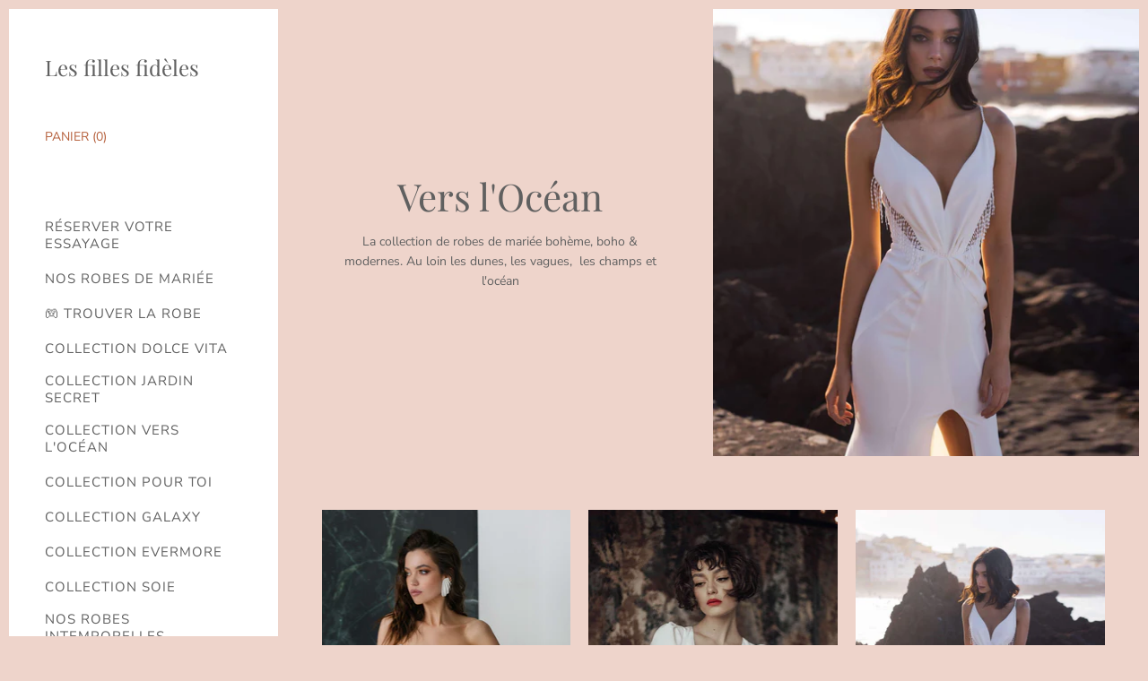

--- FILE ---
content_type: text/html; charset=utf-8
request_url: https://fillesfideles.fr/collections/vers-locean/robes-mariee-fente
body_size: 21766
content:
<!doctype html>
<html class="no-js" lang="fr">
  
<head><!-- Thunder PageSpeed--->
<script>
customElements.define("thunder-loading-bar",class extends HTMLElement{constructor(){super(),this.shadow=this.attachShadow({mode:"open"}),this.shadow.innerHTML='<style>#thunder-bar .bar {background:#2299dd;position:fixed;z-index:1031;top:0;left:0;width:100%;height:2px;}#thunder-bar .peg {display:block;position:absolute;right:0px;width:100px;height:100%;box-shadow:0 0 10px #2299dd, 0 0 5px #2299dd;opacity:1.0;-webkit-transform:rotate(3deg) translate(0px, -4px);-ms-transform:rotate(3deg) translate(0px, -4px);transform:rotate(3deg) translate(0px, -4px);}#thunder-background {top:0;left:0;width:95vw;height:95vh;position:absolute;z-index:99;pointer-events:none;}</style><img id="thunder-background" alt=""/>'}connectedCallback(){this.background_image=this.shadow.querySelector("#thunder-background"),this.background_image.src="data:image/svg+xml,%3Csvg%20xmlns='http://www.w3.org/2000/svg'%20viewBox='0 0 2000 1000'%3E%3C/svg%3E",function(t){var e,n,r={},i=r.settings={minimum:.08,easing:"linear",positionUsing:"translate",speed:200,trickle:!0,trickleSpeed:200,barSelector:'[role="bar"]',parent:t.shadow,template:'<div class="bar" role="bar"><div class="peg"></div></div></div></div>'};function a(t,e,n){return t<e?e:t>n?n:t}function s(t){return 100*(-1+t)}r.status=null,r.set=function(t){var e=r.isStarted();t=a(t,i.minimum,1),r.status=1===t?null:t;var n=r.render(!e),u=n.querySelector(i.barSelector),c=i.speed,l=i.easing;return n.offsetWidth,o((function(e){""===i.positionUsing&&(i.positionUsing=r.getPositioningCSS()),d(u,function(t,e,n){var r;return(r="translate3d"===i.positionUsing?{transform:"translate3d("+s(t)+"%,0,0)"}:"translate"===i.positionUsing?{transform:"translate("+s(t)+"%,0)"}:{"margin-left":s(t)+"%"}).transition="all "+e+"ms "+n,r}(t,c,l)),1===t?(d(n,{transition:"none",opacity:1}),n.offsetWidth,setTimeout((function(){d(n,{transition:"all "+c+"ms linear",opacity:0}),setTimeout((function(){r.remove(),e()}),c)}),c)):setTimeout(e,c)})),this},r.isStarted=function(){return"number"==typeof r.status},r.start=function(){r.status||r.set(0);var t=function(){setTimeout((function(){r.status&&(r.trickle(),t())}),i.trickleSpeed)};return i.trickle&&t(),this},r.done=function(t){return t||r.status?r.inc(.3+.5*Math.random()).set(1):this},r.inc=function(t){var e=r.status;return e?e>1?void 0:("number"!=typeof t&&(t=e>=0&&e<.2?.1:e>=.2&&e<.5?.04:e>=.5&&e<.8?.02:e>=.8&&e<.99?.005:0),e=a(e+t,0,.994),r.set(e)):r.start()},r.trickle=function(){return r.inc()},e=0,n=0,r.promise=function(t){return t&&"resolved"!==t.state()?(0===n&&r.start(),e++,n++,t.always((function(){0==--n?(e=0,r.done()):r.set((e-n)/e)})),this):this},r.render=function(e){if(r.isRendered())return t.shadow.getElementById("thunder-bar");var n=document.createElement("div");n.id="thunder-bar",n.innerHTML=i.template;var a=n.querySelector(i.barSelector),o=e?"-100":s(r.status||0),u=i.parent;return d(a,{transition:"all 0 linear",transform:"translate3d("+o+"%,0,0)"}),u.appendChild(n),n},r.remove=function(){var t,e=document.getElementById("thunder-bar");e&&(t=e)&&t.parentNode&&t.parentNode.removeChild(t)},r.isRendered=function(){return!!t.shadow.getElementById("thunder-bar")},r.getPositioningCSS=function(){var t={},e="WebkitTransform"in t?"Webkit":"MozTransform"in t?"Moz":"msTransform"in t?"ms":"OTransform"in t?"O":"";return e+"Perspective"in t?"translate3d":e+"Transform"in t?"translate":"margin"};var o=function(){var t=[];function e(){var n=t.shift();n&&n(e)}return function(n){t.push(n),1==t.length&&e()}}(),d=function(){var t=["Webkit","O","Moz","ms"],e={};function n(n){return n=n.replace(/^-ms-/,"ms-").replace(/-([\da-z])/gi,(function(t,e){return e.toUpperCase()})),e[n]||(e[n]=function(e){var n={};if(e in n)return e;for(var r,i=t.length,a=e.charAt(0).toUpperCase()+e.slice(1);i--;)if((r=t[i]+a)in n)return r;return e}(n))}function r(t,e,r){e=n(e),t.style[e]=r}return function(t,e){var n,i=arguments;if(2==i.length)for(n in e)r(t,n,e[n]);else r(t,i[1],i[2])}}();r.start(),document.addEventListener("DOMContentLoaded",(function(){r.set(1)}))}(this)}}),document.head.insertAdjacentHTML("afterend","<thunder-loading-bar></thunder-loading-bar>");
</script>
<!-- Thunder Critical CSS --->


<!-- End Thunder Critical CSS --->
<!-- Thunder JS Deferral --->
<script>
const e={t:[/paypalobjects/i,/klaviyo/i,/wistia/i],i:[]},t=(t,c)=>t&&(!e.t||e.t.some((e=>e.test(t))))&&(!e.i||e.i.every((e=>!e.test(t)))),c=document.createElement,r={src:Object.getOwnPropertyDescriptor(HTMLScriptElement.prototype,"src"),type:Object.getOwnPropertyDescriptor(HTMLScriptElement.prototype,"type"),defer:Object.getOwnPropertyDescriptor(HTMLScriptElement.prototype,"defer")};document.createElement=function(...e){if("script"!==e[0].toLowerCase())return c.bind(document)(...e);const i=c.bind(document)(...e);try{Object.defineProperties(i,{src:{...r.src,set(e){t(e,i.type)&&r.defer.set.call(this,"defer"),r.src.set.call(this,e)}},type:{...r.type,get(){const e=r.type.get.call(this);return t(i.src,0)&&r.defer.set.call(this,"defer"),e},set(e){r.type.set.call(this,e),t(i.src,i.type)&&r.defer.set.call(this,"defer")}}}),i.setAttribute=function(e,t){"type"===e||"src"===e?i[e]=t:HTMLScriptElement.prototype.setAttribute.call(i,e,t)}}catch(e){console.warn("Thunder was unable to prevent script execution for script src ",i.src,".\n",'A likely cause would be because you are using a Shopify app or a third-party browser extension that monkey patches the "document.createElement" function.')}return i};
</script>

<!-- End Thunder JS Deferral --->
<!-- End Thunder PageSpeed--->


  <meta charset="utf-8">
  <meta http-equiv="x-ua-compatible" content="ie=edge">

  <title>Robes de Mariée - Collection Vers l&#39;océan
        — Taggé &quot;robes mariée fente&quot;— Les filles fidèles</title>

  
    <meta name="description" content="La collection de robes de mariée bohème, boho &amp;amp; modernes. Au loin les dunes, les vagues,  les champs et l&#39;océan" />
  
  
  <link rel="shortcut icon" href="//fillesfideles.fr/cdn/shop/files/Copy_of_Les_filles_fideles_32x32.png?v=1613506185" type="image/png">


  
    <meta name="robots" content="noindex" />
    <link rel="canonical" href="https://fillesfideles.fr/collections/vers-locean" />
  

  <meta name="viewport" content="width=device-width" />

  <script>(function(H){H.className=H.className.replace(/\bno-js\b/,'js')})(document.documentElement)</script><script>window.performance && window.performance.mark && window.performance.mark('shopify.content_for_header.start');</script><meta name="google-site-verification" content="Dv0J2f4JKQVr-cH5NFuxi5QKFVdiWbbu_4OXtr3VyDg">
<meta id="shopify-digital-wallet" name="shopify-digital-wallet" content="/9086435394/digital_wallets/dialog">
<link rel="alternate" type="application/atom+xml" title="Feed" href="/collections/vers-locean/robes-mariee-fente.atom" />
<link rel="alternate" type="application/json+oembed" href="https://fillesfideles.fr/collections/vers-locean/robes-mariee-fente.oembed">
<script async="async" src="/checkouts/internal/preloads.js?locale=fr-FR"></script>
<script id="shopify-features" type="application/json">{"accessToken":"1bd5ce81702ef6aa91b38470d7612bf6","betas":["rich-media-storefront-analytics"],"domain":"fillesfideles.fr","predictiveSearch":true,"shopId":9086435394,"locale":"fr"}</script>
<script>var Shopify = Shopify || {};
Shopify.shop = "les-filles-fideles.myshopify.com";
Shopify.locale = "fr";
Shopify.currency = {"active":"EUR","rate":"1.0"};
Shopify.country = "FR";
Shopify.theme = {"name":"Vogue","id":132560322730,"schema_name":"Vogue","schema_version":"4.2.8","theme_store_id":null,"role":"main"};
Shopify.theme.handle = "null";
Shopify.theme.style = {"id":null,"handle":null};
Shopify.cdnHost = "fillesfideles.fr/cdn";
Shopify.routes = Shopify.routes || {};
Shopify.routes.root = "/";</script>
<script type="module">!function(o){(o.Shopify=o.Shopify||{}).modules=!0}(window);</script>
<script>!function(o){function n(){var o=[];function n(){o.push(Array.prototype.slice.apply(arguments))}return n.q=o,n}var t=o.Shopify=o.Shopify||{};t.loadFeatures=n(),t.autoloadFeatures=n()}(window);</script>
<script id="shop-js-analytics" type="application/json">{"pageType":"collection"}</script>
<script defer="defer" async type="module" src="//fillesfideles.fr/cdn/shopifycloud/shop-js/modules/v2/client.init-shop-cart-sync_Lpn8ZOi5.fr.esm.js"></script>
<script defer="defer" async type="module" src="//fillesfideles.fr/cdn/shopifycloud/shop-js/modules/v2/chunk.common_X4Hu3kma.esm.js"></script>
<script defer="defer" async type="module" src="//fillesfideles.fr/cdn/shopifycloud/shop-js/modules/v2/chunk.modal_BV0V5IrV.esm.js"></script>
<script type="module">
  await import("//fillesfideles.fr/cdn/shopifycloud/shop-js/modules/v2/client.init-shop-cart-sync_Lpn8ZOi5.fr.esm.js");
await import("//fillesfideles.fr/cdn/shopifycloud/shop-js/modules/v2/chunk.common_X4Hu3kma.esm.js");
await import("//fillesfideles.fr/cdn/shopifycloud/shop-js/modules/v2/chunk.modal_BV0V5IrV.esm.js");

  window.Shopify.SignInWithShop?.initShopCartSync?.({"fedCMEnabled":true,"windoidEnabled":true});

</script>
<script>(function() {
  var isLoaded = false;
  function asyncLoad() {
    if (isLoaded) return;
    isLoaded = true;
    var urls = ["https:\/\/static.ablestar.app\/link-manager\/404-tracker\/9086435394\/e2df2adc-7e80-47ba-b408-035567c339d4.js?shop=les-filles-fideles.myshopify.com"];
    for (var i = 0; i < urls.length; i++) {
      var s = document.createElement('script');
      s.type = 'text/javascript';
      s.async = true;
      s.src = urls[i];
      var x = document.getElementsByTagName('script')[0];
      x.parentNode.insertBefore(s, x);
    }
  };
  if(window.attachEvent) {
    window.attachEvent('onload', asyncLoad);
  } else {
    window.addEventListener('load', asyncLoad, false);
  }
})();</script>
<script id="__st">var __st={"a":9086435394,"offset":3600,"reqid":"c4e26207-c5d2-455c-8e23-0727961a7997-1770009358","pageurl":"fillesfideles.fr\/collections\/vers-locean\/robes-mariee-fente","u":"0c3cb89d0c44","p":"collection","rtyp":"collection","rid":188180463753};</script>
<script>window.ShopifyPaypalV4VisibilityTracking = true;</script>
<script id="captcha-bootstrap">!function(){'use strict';const t='contact',e='account',n='new_comment',o=[[t,t],['blogs',n],['comments',n],[t,'customer']],c=[[e,'customer_login'],[e,'guest_login'],[e,'recover_customer_password'],[e,'create_customer']],r=t=>t.map((([t,e])=>`form[action*='/${t}']:not([data-nocaptcha='true']) input[name='form_type'][value='${e}']`)).join(','),a=t=>()=>t?[...document.querySelectorAll(t)].map((t=>t.form)):[];function s(){const t=[...o],e=r(t);return a(e)}const i='password',u='form_key',d=['recaptcha-v3-token','g-recaptcha-response','h-captcha-response',i],f=()=>{try{return window.sessionStorage}catch{return}},m='__shopify_v',_=t=>t.elements[u];function p(t,e,n=!1){try{const o=window.sessionStorage,c=JSON.parse(o.getItem(e)),{data:r}=function(t){const{data:e,action:n}=t;return t[m]||n?{data:e,action:n}:{data:t,action:n}}(c);for(const[e,n]of Object.entries(r))t.elements[e]&&(t.elements[e].value=n);n&&o.removeItem(e)}catch(o){console.error('form repopulation failed',{error:o})}}const l='form_type',E='cptcha';function T(t){t.dataset[E]=!0}const w=window,h=w.document,L='Shopify',v='ce_forms',y='captcha';let A=!1;((t,e)=>{const n=(g='f06e6c50-85a8-45c8-87d0-21a2b65856fe',I='https://cdn.shopify.com/shopifycloud/storefront-forms-hcaptcha/ce_storefront_forms_captcha_hcaptcha.v1.5.2.iife.js',D={infoText:'Protégé par hCaptcha',privacyText:'Confidentialité',termsText:'Conditions'},(t,e,n)=>{const o=w[L][v],c=o.bindForm;if(c)return c(t,g,e,D).then(n);var r;o.q.push([[t,g,e,D],n]),r=I,A||(h.body.append(Object.assign(h.createElement('script'),{id:'captcha-provider',async:!0,src:r})),A=!0)});var g,I,D;w[L]=w[L]||{},w[L][v]=w[L][v]||{},w[L][v].q=[],w[L][y]=w[L][y]||{},w[L][y].protect=function(t,e){n(t,void 0,e),T(t)},Object.freeze(w[L][y]),function(t,e,n,w,h,L){const[v,y,A,g]=function(t,e,n){const i=e?o:[],u=t?c:[],d=[...i,...u],f=r(d),m=r(i),_=r(d.filter((([t,e])=>n.includes(e))));return[a(f),a(m),a(_),s()]}(w,h,L),I=t=>{const e=t.target;return e instanceof HTMLFormElement?e:e&&e.form},D=t=>v().includes(t);t.addEventListener('submit',(t=>{const e=I(t);if(!e)return;const n=D(e)&&!e.dataset.hcaptchaBound&&!e.dataset.recaptchaBound,o=_(e),c=g().includes(e)&&(!o||!o.value);(n||c)&&t.preventDefault(),c&&!n&&(function(t){try{if(!f())return;!function(t){const e=f();if(!e)return;const n=_(t);if(!n)return;const o=n.value;o&&e.removeItem(o)}(t);const e=Array.from(Array(32),(()=>Math.random().toString(36)[2])).join('');!function(t,e){_(t)||t.append(Object.assign(document.createElement('input'),{type:'hidden',name:u})),t.elements[u].value=e}(t,e),function(t,e){const n=f();if(!n)return;const o=[...t.querySelectorAll(`input[type='${i}']`)].map((({name:t})=>t)),c=[...d,...o],r={};for(const[a,s]of new FormData(t).entries())c.includes(a)||(r[a]=s);n.setItem(e,JSON.stringify({[m]:1,action:t.action,data:r}))}(t,e)}catch(e){console.error('failed to persist form',e)}}(e),e.submit())}));const S=(t,e)=>{t&&!t.dataset[E]&&(n(t,e.some((e=>e===t))),T(t))};for(const o of['focusin','change'])t.addEventListener(o,(t=>{const e=I(t);D(e)&&S(e,y())}));const B=e.get('form_key'),M=e.get(l),P=B&&M;t.addEventListener('DOMContentLoaded',(()=>{const t=y();if(P)for(const e of t)e.elements[l].value===M&&p(e,B);[...new Set([...A(),...v().filter((t=>'true'===t.dataset.shopifyCaptcha))])].forEach((e=>S(e,t)))}))}(h,new URLSearchParams(w.location.search),n,t,e,['guest_login'])})(!0,!0)}();</script>
<script integrity="sha256-4kQ18oKyAcykRKYeNunJcIwy7WH5gtpwJnB7kiuLZ1E=" data-source-attribution="shopify.loadfeatures" defer="defer" src="//fillesfideles.fr/cdn/shopifycloud/storefront/assets/storefront/load_feature-a0a9edcb.js" crossorigin="anonymous"></script>
<script data-source-attribution="shopify.dynamic_checkout.dynamic.init">var Shopify=Shopify||{};Shopify.PaymentButton=Shopify.PaymentButton||{isStorefrontPortableWallets:!0,init:function(){window.Shopify.PaymentButton.init=function(){};var t=document.createElement("script");t.src="https://fillesfideles.fr/cdn/shopifycloud/portable-wallets/latest/portable-wallets.fr.js",t.type="module",document.head.appendChild(t)}};
</script>
<script data-source-attribution="shopify.dynamic_checkout.buyer_consent">
  function portableWalletsHideBuyerConsent(e){var t=document.getElementById("shopify-buyer-consent"),n=document.getElementById("shopify-subscription-policy-button");t&&n&&(t.classList.add("hidden"),t.setAttribute("aria-hidden","true"),n.removeEventListener("click",e))}function portableWalletsShowBuyerConsent(e){var t=document.getElementById("shopify-buyer-consent"),n=document.getElementById("shopify-subscription-policy-button");t&&n&&(t.classList.remove("hidden"),t.removeAttribute("aria-hidden"),n.addEventListener("click",e))}window.Shopify?.PaymentButton&&(window.Shopify.PaymentButton.hideBuyerConsent=portableWalletsHideBuyerConsent,window.Shopify.PaymentButton.showBuyerConsent=portableWalletsShowBuyerConsent);
</script>
<script data-source-attribution="shopify.dynamic_checkout.cart.bootstrap">document.addEventListener("DOMContentLoaded",(function(){function t(){return document.querySelector("shopify-accelerated-checkout-cart, shopify-accelerated-checkout")}if(t())Shopify.PaymentButton.init();else{new MutationObserver((function(e,n){t()&&(Shopify.PaymentButton.init(),n.disconnect())})).observe(document.body,{childList:!0,subtree:!0})}}));
</script>
<script id='scb4127' type='text/javascript' async='' src='https://fillesfideles.fr/cdn/shopifycloud/privacy-banner/storefront-banner.js'></script>
<script>window.performance && window.performance.mark && window.performance.mark(?-mix:\('shopify.content_for_header.end'\);<\/script>) <link href="https://monorail-edge.shopifysvc.com" rel="dns-prefetch">
<script>(function(){if ("sendBeacon" in navigator && "performance" in window) {try {var session_token_from_headers = performance.getEntriesByType('navigation')[0].serverTiming.find(x => x.name == '_s').description;} catch {var session_token_from_headers = undefined;}var session_cookie_matches = document.cookie.match(/_shopify_s=([^;]*)/);var session_token_from_cookie = session_cookie_matches && session_cookie_matches.length === 2 ? session_cookie_matches[1] : "";var session_token = session_token_from_headers || session_token_from_cookie || "";function handle_abandonment_event(e) {var entries = performance.getEntries().filter(function(entry) {return /monorail-edge.shopifysvc.com/.test(entry.name);});if (!window.abandonment_tracked && entries.length === 0) {window.abandonment_tracked = true;var currentMs = Date.now();var navigation_start = performance.timing.navigationStart;var payload = {shop_id: 9086435394,url: window.location.href,navigation_start,duration: currentMs - navigation_start,session_token,page_type: "collection"};window.navigator.sendBeacon("https://monorail-edge.shopifysvc.com/v1/produce", JSON.stringify({schema_id: "online_store_buyer_site_abandonment/1.1",payload: payload,metadata: {event_created_at_ms: currentMs,event_sent_at_ms: currentMs}}));}}window.addEventListener('pagehide', handle_abandonment_event);}}());</script>
<script id="web-pixels-manager-setup">(function e(e,d,r,n,o){if(void 0===o&&(o={}),!Boolean(null===(a=null===(i=window.Shopify)||void 0===i?void 0:i.analytics)||void 0===a?void 0:a.replayQueue)){var i,a;window.Shopify=window.Shopify||{};var t=window.Shopify;t.analytics=t.analytics||{};var s=t.analytics;s.replayQueue=[],s.publish=function(e,d,r){return s.replayQueue.push([e,d,r]),!0};try{self.performance.mark("wpm:start")}catch(e){}var l=function(){var e={modern:/Edge?\/(1{2}[4-9]|1[2-9]\d|[2-9]\d{2}|\d{4,})\.\d+(\.\d+|)|Firefox\/(1{2}[4-9]|1[2-9]\d|[2-9]\d{2}|\d{4,})\.\d+(\.\d+|)|Chrom(ium|e)\/(9{2}|\d{3,})\.\d+(\.\d+|)|(Maci|X1{2}).+ Version\/(15\.\d+|(1[6-9]|[2-9]\d|\d{3,})\.\d+)([,.]\d+|)( \(\w+\)|)( Mobile\/\w+|) Safari\/|Chrome.+OPR\/(9{2}|\d{3,})\.\d+\.\d+|(CPU[ +]OS|iPhone[ +]OS|CPU[ +]iPhone|CPU IPhone OS|CPU iPad OS)[ +]+(15[._]\d+|(1[6-9]|[2-9]\d|\d{3,})[._]\d+)([._]\d+|)|Android:?[ /-](13[3-9]|1[4-9]\d|[2-9]\d{2}|\d{4,})(\.\d+|)(\.\d+|)|Android.+Firefox\/(13[5-9]|1[4-9]\d|[2-9]\d{2}|\d{4,})\.\d+(\.\d+|)|Android.+Chrom(ium|e)\/(13[3-9]|1[4-9]\d|[2-9]\d{2}|\d{4,})\.\d+(\.\d+|)|SamsungBrowser\/([2-9]\d|\d{3,})\.\d+/,legacy:/Edge?\/(1[6-9]|[2-9]\d|\d{3,})\.\d+(\.\d+|)|Firefox\/(5[4-9]|[6-9]\d|\d{3,})\.\d+(\.\d+|)|Chrom(ium|e)\/(5[1-9]|[6-9]\d|\d{3,})\.\d+(\.\d+|)([\d.]+$|.*Safari\/(?![\d.]+ Edge\/[\d.]+$))|(Maci|X1{2}).+ Version\/(10\.\d+|(1[1-9]|[2-9]\d|\d{3,})\.\d+)([,.]\d+|)( \(\w+\)|)( Mobile\/\w+|) Safari\/|Chrome.+OPR\/(3[89]|[4-9]\d|\d{3,})\.\d+\.\d+|(CPU[ +]OS|iPhone[ +]OS|CPU[ +]iPhone|CPU IPhone OS|CPU iPad OS)[ +]+(10[._]\d+|(1[1-9]|[2-9]\d|\d{3,})[._]\d+)([._]\d+|)|Android:?[ /-](13[3-9]|1[4-9]\d|[2-9]\d{2}|\d{4,})(\.\d+|)(\.\d+|)|Mobile Safari.+OPR\/([89]\d|\d{3,})\.\d+\.\d+|Android.+Firefox\/(13[5-9]|1[4-9]\d|[2-9]\d{2}|\d{4,})\.\d+(\.\d+|)|Android.+Chrom(ium|e)\/(13[3-9]|1[4-9]\d|[2-9]\d{2}|\d{4,})\.\d+(\.\d+|)|Android.+(UC? ?Browser|UCWEB|U3)[ /]?(15\.([5-9]|\d{2,})|(1[6-9]|[2-9]\d|\d{3,})\.\d+)\.\d+|SamsungBrowser\/(5\.\d+|([6-9]|\d{2,})\.\d+)|Android.+MQ{2}Browser\/(14(\.(9|\d{2,})|)|(1[5-9]|[2-9]\d|\d{3,})(\.\d+|))(\.\d+|)|K[Aa][Ii]OS\/(3\.\d+|([4-9]|\d{2,})\.\d+)(\.\d+|)/},d=e.modern,r=e.legacy,n=navigator.userAgent;return n.match(d)?"modern":n.match(r)?"legacy":"unknown"}(),u="modern"===l?"modern":"legacy",c=(null!=n?n:{modern:"",legacy:""})[u],f=function(e){return[e.baseUrl,"/wpm","/b",e.hashVersion,"modern"===e.buildTarget?"m":"l",".js"].join("")}({baseUrl:d,hashVersion:r,buildTarget:u}),m=function(e){var d=e.version,r=e.bundleTarget,n=e.surface,o=e.pageUrl,i=e.monorailEndpoint;return{emit:function(e){var a=e.status,t=e.errorMsg,s=(new Date).getTime(),l=JSON.stringify({metadata:{event_sent_at_ms:s},events:[{schema_id:"web_pixels_manager_load/3.1",payload:{version:d,bundle_target:r,page_url:o,status:a,surface:n,error_msg:t},metadata:{event_created_at_ms:s}}]});if(!i)return console&&console.warn&&console.warn("[Web Pixels Manager] No Monorail endpoint provided, skipping logging."),!1;try{return self.navigator.sendBeacon.bind(self.navigator)(i,l)}catch(e){}var u=new XMLHttpRequest;try{return u.open("POST",i,!0),u.setRequestHeader("Content-Type","text/plain"),u.send(l),!0}catch(e){return console&&console.warn&&console.warn("[Web Pixels Manager] Got an unhandled error while logging to Monorail."),!1}}}}({version:r,bundleTarget:l,surface:e.surface,pageUrl:self.location.href,monorailEndpoint:e.monorailEndpoint});try{o.browserTarget=l,function(e){var d=e.src,r=e.async,n=void 0===r||r,o=e.onload,i=e.onerror,a=e.sri,t=e.scriptDataAttributes,s=void 0===t?{}:t,l=document.createElement("script"),u=document.querySelector("head"),c=document.querySelector("body");if(l.async=n,l.src=d,a&&(l.integrity=a,l.crossOrigin="anonymous"),s)for(var f in s)if(Object.prototype.hasOwnProperty.call(s,f))try{l.dataset[f]=s[f]}catch(e){}if(o&&l.addEventListener("load",o),i&&l.addEventListener("error",i),u)u.appendChild(l);else{if(!c)throw new Error("Did not find a head or body element to append the script");c.appendChild(l)}}({src:f,async:!0,onload:function(){if(!function(){var e,d;return Boolean(null===(d=null===(e=window.Shopify)||void 0===e?void 0:e.analytics)||void 0===d?void 0:d.initialized)}()){var d=window.webPixelsManager.init(e)||void 0;if(d){var r=window.Shopify.analytics;r.replayQueue.forEach((function(e){var r=e[0],n=e[1],o=e[2];d.publishCustomEvent(r,n,o)})),r.replayQueue=[],r.publish=d.publishCustomEvent,r.visitor=d.visitor,r.initialized=!0}}},onerror:function(){return m.emit({status:"failed",errorMsg:"".concat(f," has failed to load")})},sri:function(e){var d=/^sha384-[A-Za-z0-9+/=]+$/;return"string"==typeof e&&d.test(e)}(c)?c:"",scriptDataAttributes:o}),m.emit({status:"loading"})}catch(e){m.emit({status:"failed",errorMsg:(null==e?void 0:e.message)||"Unknown error"})}}})({shopId: 9086435394,storefrontBaseUrl: "https://fillesfideles.fr",extensionsBaseUrl: "https://extensions.shopifycdn.com/cdn/shopifycloud/web-pixels-manager",monorailEndpoint: "https://monorail-edge.shopifysvc.com/unstable/produce_batch",surface: "storefront-renderer",enabledBetaFlags: ["2dca8a86"],webPixelsConfigList: [{"id":"838631755","configuration":"{\"config\":\"{\\\"pixel_id\\\":\\\"AW-721057255\\\",\\\"target_country\\\":\\\"FR\\\",\\\"gtag_events\\\":[{\\\"type\\\":\\\"search\\\",\\\"action_label\\\":\\\"AW-721057255\\\/MRX5CMaM86kBEOfr6dcC\\\"},{\\\"type\\\":\\\"begin_checkout\\\",\\\"action_label\\\":\\\"AW-721057255\\\/9TQdCMOM86kBEOfr6dcC\\\"},{\\\"type\\\":\\\"view_item\\\",\\\"action_label\\\":[\\\"AW-721057255\\\/cS4dCJ2K86kBEOfr6dcC\\\",\\\"MC-1DC9R2KSC6\\\"]},{\\\"type\\\":\\\"purchase\\\",\\\"action_label\\\":[\\\"AW-721057255\\\/GpqVCJqK86kBEOfr6dcC\\\",\\\"MC-1DC9R2KSC6\\\"]},{\\\"type\\\":\\\"page_view\\\",\\\"action_label\\\":[\\\"AW-721057255\\\/PFrGCJeK86kBEOfr6dcC\\\",\\\"MC-1DC9R2KSC6\\\"]},{\\\"type\\\":\\\"add_payment_info\\\",\\\"action_label\\\":\\\"AW-721057255\\\/FqmTCMmM86kBEOfr6dcC\\\"},{\\\"type\\\":\\\"add_to_cart\\\",\\\"action_label\\\":\\\"AW-721057255\\\/fOWkCMCM86kBEOfr6dcC\\\"}],\\\"enable_monitoring_mode\\\":false}\"}","eventPayloadVersion":"v1","runtimeContext":"OPEN","scriptVersion":"b2a88bafab3e21179ed38636efcd8a93","type":"APP","apiClientId":1780363,"privacyPurposes":[],"dataSharingAdjustments":{"protectedCustomerApprovalScopes":["read_customer_address","read_customer_email","read_customer_name","read_customer_personal_data","read_customer_phone"]}},{"id":"814186827","configuration":"{\"pixelCode\":\"CQN13NJC77UEBO1RULQ0\"}","eventPayloadVersion":"v1","runtimeContext":"STRICT","scriptVersion":"22e92c2ad45662f435e4801458fb78cc","type":"APP","apiClientId":4383523,"privacyPurposes":["ANALYTICS","MARKETING","SALE_OF_DATA"],"dataSharingAdjustments":{"protectedCustomerApprovalScopes":["read_customer_address","read_customer_email","read_customer_name","read_customer_personal_data","read_customer_phone"]}},{"id":"413499723","configuration":"{\"pixel_id\":\"392602551639009\",\"pixel_type\":\"facebook_pixel\",\"metaapp_system_user_token\":\"-\"}","eventPayloadVersion":"v1","runtimeContext":"OPEN","scriptVersion":"ca16bc87fe92b6042fbaa3acc2fbdaa6","type":"APP","apiClientId":2329312,"privacyPurposes":["ANALYTICS","MARKETING","SALE_OF_DATA"],"dataSharingAdjustments":{"protectedCustomerApprovalScopes":["read_customer_address","read_customer_email","read_customer_name","read_customer_personal_data","read_customer_phone"]}},{"id":"153387339","configuration":"{\"tagID\":\"2614205571510\"}","eventPayloadVersion":"v1","runtimeContext":"STRICT","scriptVersion":"18031546ee651571ed29edbe71a3550b","type":"APP","apiClientId":3009811,"privacyPurposes":["ANALYTICS","MARKETING","SALE_OF_DATA"],"dataSharingAdjustments":{"protectedCustomerApprovalScopes":["read_customer_address","read_customer_email","read_customer_name","read_customer_personal_data","read_customer_phone"]}},{"id":"156467531","eventPayloadVersion":"v1","runtimeContext":"LAX","scriptVersion":"1","type":"CUSTOM","privacyPurposes":["MARKETING"],"name":"Meta pixel (migrated)"},{"id":"185827659","eventPayloadVersion":"v1","runtimeContext":"LAX","scriptVersion":"1","type":"CUSTOM","privacyPurposes":["ANALYTICS"],"name":"Google Analytics tag (migrated)"},{"id":"shopify-app-pixel","configuration":"{}","eventPayloadVersion":"v1","runtimeContext":"STRICT","scriptVersion":"0450","apiClientId":"shopify-pixel","type":"APP","privacyPurposes":["ANALYTICS","MARKETING"]},{"id":"shopify-custom-pixel","eventPayloadVersion":"v1","runtimeContext":"LAX","scriptVersion":"0450","apiClientId":"shopify-pixel","type":"CUSTOM","privacyPurposes":["ANALYTICS","MARKETING"]}],isMerchantRequest: false,initData: {"shop":{"name":"Les filles fidèles","paymentSettings":{"currencyCode":"EUR"},"myshopifyDomain":"les-filles-fideles.myshopify.com","countryCode":"FR","storefrontUrl":"https:\/\/fillesfideles.fr"},"customer":null,"cart":null,"checkout":null,"productVariants":[],"purchasingCompany":null},},"https://fillesfideles.fr/cdn","1d2a099fw23dfb22ep557258f5m7a2edbae",{"modern":"","legacy":""},{"shopId":"9086435394","storefrontBaseUrl":"https:\/\/fillesfideles.fr","extensionBaseUrl":"https:\/\/extensions.shopifycdn.com\/cdn\/shopifycloud\/web-pixels-manager","surface":"storefront-renderer","enabledBetaFlags":"[\"2dca8a86\"]","isMerchantRequest":"false","hashVersion":"1d2a099fw23dfb22ep557258f5m7a2edbae","publish":"custom","events":"[[\"page_viewed\",{}],[\"collection_viewed\",{\"collection\":{\"id\":\"188180463753\",\"title\":\"Vers l'Océan\",\"productVariants\":[{\"price\":{\"amount\":2497.0,\"currencyCode\":\"EUR\"},\"product\":{\"title\":\"Melissa : la Robe de Mariée Blanche avec Volume et Fente par Excellence.\",\"vendor\":\"Rara Avis\",\"id\":\"7398080512170\",\"untranslatedTitle\":\"Melissa : la Robe de Mariée Blanche avec Volume et Fente par Excellence.\",\"url\":\"\/products\/melissa\",\"type\":\"Robes de mariée\"},\"id\":\"43033884524714\",\"image\":{\"src\":\"\/\/fillesfideles.fr\/cdn\/shop\/products\/melissa-robes-de-mariee-rara-avis-271523.jpg?v=1654732240\"},\"sku\":\"\",\"title\":\"Mensurations individuelles\",\"untranslatedTitle\":\"Mensurations individuelles\"},{\"price\":{\"amount\":1447.0,\"currencyCode\":\"EUR\"},\"product\":{\"title\":\"Tereza : la Robe de Mariée Vintage et Minimaliste par Excellence.\",\"vendor\":\"Rara Avis\",\"id\":\"6074253574314\",\"untranslatedTitle\":\"Tereza : la Robe de Mariée Vintage et Minimaliste par Excellence.\",\"url\":\"\/products\/tereza\",\"type\":\"Robes de mariée\"},\"id\":\"37803607326890\",\"image\":{\"src\":\"\/\/fillesfideles.fr\/cdn\/shop\/products\/tereza-robe-de-mariee-rara-avis-group-736319.jpg?v=1605101246\"},\"sku\":\"\",\"title\":\"Mensurations individuelles\",\"untranslatedTitle\":\"Mensurations individuelles\"},{\"price\":{\"amount\":1597.0,\"currencyCode\":\"EUR\"},\"product\":{\"title\":\"Andra : la Robe de Mariée Sirène à Fente par Excellence.\",\"vendor\":\"Rara Avis\",\"id\":\"5018249920649\",\"untranslatedTitle\":\"Andra : la Robe de Mariée Sirène à Fente par Excellence.\",\"url\":\"\/products\/andra\",\"type\":\"Robes de mariée\"},\"id\":\"33745997529225\",\"image\":{\"src\":\"\/\/fillesfideles.fr\/cdn\/shop\/products\/andra-robe-de-mariee-rara-avis-453402_860ba4f7-09a0-4c39-845c-d7277c703823.jpg?v=1670274499\"},\"sku\":\"\",\"title\":\"Mensurations individuelles \/ Blanc\",\"untranslatedTitle\":\"Mensurations individuelles \/ Blanc\"},{\"price\":{\"amount\":1997.0,\"currencyCode\":\"EUR\"},\"product\":{\"title\":\"Ensemble Arha : la Robe de Mariée Fourreau  + Veste par Excellence.\",\"vendor\":\"Rara Avis\",\"id\":\"7450566918314\",\"untranslatedTitle\":\"Ensemble Arha : la Robe de Mariée Fourreau  + Veste par Excellence.\",\"url\":\"\/products\/ensemble-arha\",\"type\":\"Robes de mariée\"},\"id\":\"43185217339562\",\"image\":{\"src\":\"\/\/fillesfideles.fr\/cdn\/shop\/products\/ensemble-arha-robes-de-mariee-rara-avis-428038.jpg?v=1658332252\"},\"sku\":\"\",\"title\":\"Mensurations individuelles \/ Avec veste\",\"untranslatedTitle\":\"Mensurations individuelles \/ Avec veste\"}]}}]]"});</script><script>
  window.ShopifyAnalytics = window.ShopifyAnalytics || {};
  window.ShopifyAnalytics.meta = window.ShopifyAnalytics.meta || {};
  window.ShopifyAnalytics.meta.currency = 'EUR';
  var meta = {"products":[{"id":7398080512170,"gid":"gid:\/\/shopify\/Product\/7398080512170","vendor":"Rara Avis","type":"Robes de mariée","handle":"melissa","variants":[{"id":43033884524714,"price":249700,"name":"Melissa : la Robe de Mariée Blanche avec Volume et Fente par Excellence. - Mensurations individuelles","public_title":"Mensurations individuelles","sku":""}],"remote":false},{"id":6074253574314,"gid":"gid:\/\/shopify\/Product\/6074253574314","vendor":"Rara Avis","type":"Robes de mariée","handle":"tereza","variants":[{"id":37803607326890,"price":144700,"name":"Tereza : la Robe de Mariée Vintage et Minimaliste par Excellence. - Mensurations individuelles","public_title":"Mensurations individuelles","sku":""}],"remote":false},{"id":5018249920649,"gid":"gid:\/\/shopify\/Product\/5018249920649","vendor":"Rara Avis","type":"Robes de mariée","handle":"andra","variants":[{"id":33745997529225,"price":159700,"name":"Andra : la Robe de Mariée Sirène à Fente par Excellence. - Mensurations individuelles \/ Blanc","public_title":"Mensurations individuelles \/ Blanc","sku":""}],"remote":false},{"id":7450566918314,"gid":"gid:\/\/shopify\/Product\/7450566918314","vendor":"Rara Avis","type":"Robes de mariée","handle":"ensemble-arha","variants":[{"id":43185217339562,"price":199700,"name":"Ensemble Arha : la Robe de Mariée Fourreau  + Veste par Excellence. - Mensurations individuelles \/ Avec veste","public_title":"Mensurations individuelles \/ Avec veste","sku":""},{"id":43185217372330,"price":189700,"name":"Ensemble Arha : la Robe de Mariée Fourreau  + Veste par Excellence. - Mensurations individuelles \/ Sans veste","public_title":"Mensurations individuelles \/ Sans veste","sku":""}],"remote":false}],"page":{"pageType":"collection","resourceType":"collection","resourceId":188180463753,"requestId":"c4e26207-c5d2-455c-8e23-0727961a7997-1770009358"}};
  for (var attr in meta) {
    window.ShopifyAnalytics.meta[attr] = meta[attr];
  }
</script>
<script class="analytics">
  (function () {
    var customDocumentWrite = function(content) {
      var jquery = null;

      if (window.jQuery) {
        jquery = window.jQuery;
      } else if (window.Checkout && window.Checkout.$) {
        jquery = window.Checkout.$;
      }

      if (jquery) {
        jquery('body').append(content);
      }
    };

    var hasLoggedConversion = function(token) {
      if (token) {
        return document.cookie.indexOf('loggedConversion=' + token) !== -1;
      }
      return false;
    }

    var setCookieIfConversion = function(token) {
      if (token) {
        var twoMonthsFromNow = new Date(Date.now());
        twoMonthsFromNow.setMonth(twoMonthsFromNow.getMonth() + 2);

        document.cookie = 'loggedConversion=' + token + '; expires=' + twoMonthsFromNow;
      }
    }

    var trekkie = window.ShopifyAnalytics.lib = window.trekkie = window.trekkie || [];
    if (trekkie.integrations) {
      return;
    }
    trekkie.methods = [
      'identify',
      'page',
      'ready',
      'track',
      'trackForm',
      'trackLink'
    ];
    trekkie.factory = function(method) {
      return function() {
        var args = Array.prototype.slice.call(arguments);
        args.unshift(method);
        trekkie.push(args);
        return trekkie;
      };
    };
    for (var i = 0; i < trekkie.methods.length; i++) {
      var key = trekkie.methods[i];
      trekkie[key] = trekkie.factory(key);
    }
    trekkie.load = function(config) {
      trekkie.config = config || {};
      trekkie.config.initialDocumentCookie = document.cookie;
      var first = document.getElementsByTagName('script')[0];
      var script = document.createElement('script');
      script.type = 'text/javascript';
      script.onerror = function(e) {
        var scriptFallback = document.createElement('script');
        scriptFallback.type = 'text/javascript';
        scriptFallback.onerror = function(error) {
                var Monorail = {
      produce: function produce(monorailDomain, schemaId, payload) {
        var currentMs = new Date().getTime();
        var event = {
          schema_id: schemaId,
          payload: payload,
          metadata: {
            event_created_at_ms: currentMs,
            event_sent_at_ms: currentMs
          }
        };
        return Monorail.sendRequest("https://" + monorailDomain + "/v1/produce", JSON.stringify(event));
      },
      sendRequest: function sendRequest(endpointUrl, payload) {
        // Try the sendBeacon API
        if (window && window.navigator && typeof window.navigator.sendBeacon === 'function' && typeof window.Blob === 'function' && !Monorail.isIos12()) {
          var blobData = new window.Blob([payload], {
            type: 'text/plain'
          });

          if (window.navigator.sendBeacon(endpointUrl, blobData)) {
            return true;
          } // sendBeacon was not successful

        } // XHR beacon

        var xhr = new XMLHttpRequest();

        try {
          xhr.open('POST', endpointUrl);
          xhr.setRequestHeader('Content-Type', 'text/plain');
          xhr.send(payload);
        } catch (e) {
          console.log(e);
        }

        return false;
      },
      isIos12: function isIos12() {
        return window.navigator.userAgent.lastIndexOf('iPhone; CPU iPhone OS 12_') !== -1 || window.navigator.userAgent.lastIndexOf('iPad; CPU OS 12_') !== -1;
      }
    };
    Monorail.produce('monorail-edge.shopifysvc.com',
      'trekkie_storefront_load_errors/1.1',
      {shop_id: 9086435394,
      theme_id: 132560322730,
      app_name: "storefront",
      context_url: window.location.href,
      source_url: "//fillesfideles.fr/cdn/s/trekkie.storefront.c59ea00e0474b293ae6629561379568a2d7c4bba.min.js"});

        };
        scriptFallback.async = true;
        scriptFallback.src = '//fillesfideles.fr/cdn/s/trekkie.storefront.c59ea00e0474b293ae6629561379568a2d7c4bba.min.js';
        first.parentNode.insertBefore(scriptFallback, first);
      };
      script.async = true;
      script.src = '//fillesfideles.fr/cdn/s/trekkie.storefront.c59ea00e0474b293ae6629561379568a2d7c4bba.min.js';
      first.parentNode.insertBefore(script, first);
    };
    trekkie.load(
      {"Trekkie":{"appName":"storefront","development":false,"defaultAttributes":{"shopId":9086435394,"isMerchantRequest":null,"themeId":132560322730,"themeCityHash":"14676985699681883234","contentLanguage":"fr","currency":"EUR","eventMetadataId":"bdfaf87e-b25c-4c24-bc30-a2844db9de93"},"isServerSideCookieWritingEnabled":true,"monorailRegion":"shop_domain","enabledBetaFlags":["65f19447","b5387b81"]},"Session Attribution":{},"S2S":{"facebookCapiEnabled":true,"source":"trekkie-storefront-renderer","apiClientId":580111}}
    );

    var loaded = false;
    trekkie.ready(function() {
      if (loaded) return;
      loaded = true;

      window.ShopifyAnalytics.lib = window.trekkie;

      var originalDocumentWrite = document.write;
      document.write = customDocumentWrite;
      try { window.ShopifyAnalytics.merchantGoogleAnalytics.call(this); } catch(error) {};
      document.write = originalDocumentWrite;

      window.ShopifyAnalytics.lib.page(null,{"pageType":"collection","resourceType":"collection","resourceId":188180463753,"requestId":"c4e26207-c5d2-455c-8e23-0727961a7997-1770009358","shopifyEmitted":true});

      var match = window.location.pathname.match(/checkouts\/(.+)\/(thank_you|post_purchase)/)
      var token = match? match[1]: undefined;
      if (!hasLoggedConversion(token)) {
        setCookieIfConversion(token);
        window.ShopifyAnalytics.lib.track("Viewed Product Category",{"currency":"EUR","category":"Collection: vers-locean","collectionName":"vers-locean","collectionId":188180463753,"nonInteraction":true},undefined,undefined,{"shopifyEmitted":true});
      }
    });


        var eventsListenerScript = document.createElement('script');
        eventsListenerScript.async = true;
        eventsListenerScript.src = "//fillesfideles.fr/cdn/shopifycloud/storefront/assets/shop_events_listener-3da45d37.js";
        document.getElementsByTagName('head')[0].appendChild(eventsListenerScript);

})();</script>
  <script>
  if (!window.ga || (window.ga && typeof window.ga !== 'function')) {
    window.ga = function ga() {
      (window.ga.q = window.ga.q || []).push(arguments);
      if (window.Shopify && window.Shopify.analytics && typeof window.Shopify.analytics.publish === 'function') {
        window.Shopify.analytics.publish("ga_stub_called", {}, {sendTo: "google_osp_migration"});
      }
      console.error("Shopify's Google Analytics stub called with:", Array.from(arguments), "\nSee https://help.shopify.com/manual/promoting-marketing/pixels/pixel-migration#google for more information.");
    };
    if (window.Shopify && window.Shopify.analytics && typeof window.Shopify.analytics.publish === 'function') {
      window.Shopify.analytics.publish("ga_stub_initialized", {}, {sendTo: "google_osp_migration"});
    }
  }
</script>
<script
  defer
  src="https://fillesfideles.fr/cdn/shopifycloud/perf-kit/shopify-perf-kit-3.1.0.min.js"
  data-application="storefront-renderer"
  data-shop-id="9086435394"
  data-render-region="gcp-us-east1"
  data-page-type="collection"
  data-theme-instance-id="132560322730"
  data-theme-name="Vogue"
  data-theme-version="4.2.8"
  data-monorail-region="shop_domain"
  data-resource-timing-sampling-rate="10"
  data-shs="true"
  data-shs-beacon="true"
  data-shs-export-with-fetch="true"
  data-shs-logs-sample-rate="1"
  data-shs-beacon-endpoint="https://fillesfideles.fr/api/collect"
></script>

  















<meta property="og:site_name" content="Les filles fidèles">
<meta property="og:url" content="https://fillesfideles.fr/collections/vers-locean/robes-mariee-fente">
<meta property="og:title" content="Robes de Mariée - Collection Vers l&#39;océan">
<meta property="og:type" content="website">
<meta property="og:description" content="La collection de robes de mariée bohème, boho &amp;amp; modernes. Au loin les dunes, les vagues,  les champs et l&#39;océan">




    
    
    

    
    
    <meta
      property="og:image"
      content="https://fillesfideles.fr/cdn/shop/collections/vers-locean-148452_1200x1551.jpg?v=1672746513"
    />
    <meta
      property="og:image:secure_url"
      content="https://fillesfideles.fr/cdn/shop/collections/vers-locean-148452_1200x1551.jpg?v=1672746513"
    />
    <meta property="og:image:width" content="1200" />
    <meta property="og:image:height" content="1551" />
    <meta property="og:image:alt" content="Vers l'océan" />
  
















<meta name="twitter:title" content="Robes de Mariée - Collection Vers l&#39;océan">
<meta name="twitter:description" content="La collection de robes de mariée bohème, boho &amp;amp; modernes. Au loin les dunes, les vagues,  les champs et l&#39;océan">


    
    
    
      
      
      <meta name="twitter:card" content="summary">
    
    
    <meta
      property="twitter:image"
      content="https://fillesfideles.fr/cdn/shop/collections/vers-locean-148452_1200x1200_crop_center.jpg?v=1672746513"
    />
    <meta property="twitter:image:width" content="1200" />
    <meta property="twitter:image:height" content="1200" />
    <meta property="twitter:image:alt" content="Vers l&#39;océan" />
  



  <!-- Theme CSS -->
  <link href="//fillesfideles.fr/cdn/shop/t/7/assets/theme.scss.css?v=125775299317450067891763473181" rel="stylesheet" type="text/css" media="all" />

  <!-- Theme object -->
  <script>
  var Theme = {};

  Theme.version = "4.1.1";

  Theme.addToCartText = "Ajouter à votre panier";
  Theme.soldOutText = "Épuisé";
  Theme.unavailableText = "Non disponible";
  Theme.processingText = "En cours de traitement...";
  Theme.gridSpacing = "10px";

  Theme.customerLoggedIn = false;

  Theme.currency ={
    "enable": false,
    "shopCurrency": "EUR",
    "defaultCurrency": "EUR",
    "displayFormat": "money_with_currency_format",
    "moneyFormat": "€{{amount_with_comma_separator}} EUR",
    "moneyFormatNoCurrency": "€{{amount_with_comma_separator}}",
    "moneyFormatCurrency": "€{{amount_with_comma_separator}} EUR"
  };
</script>



<meta name="google-site-verification" content="Dv0J2f4JKQVr-cH5NFuxi5QKFVdiWbbu_4OXtr3VyDg" />
  

  <!-- Global site tag (gtag.js) - Google Ads: 721057255 -->
<script async src="https://www.googletagmanager.com/gtag/js?id=AW-721057255"></script>
<script>
  window.dataLayer = window.dataLayer || [];
  function gtag(){dataLayer.push(arguments);}
  gtag('js', new Date());

  gtag('config', 'AW-721057255');
</script><!-- Global site tag (gtag.js) - Google Ads: 721057255 -->
<script async src="https://www.googletagmanager.com/gtag/js?id=AW-721057255"></script>
<script>
  window.dataLayer = window.dataLayer || [];
  function gtag(){dataLayer.push(arguments);}
  gtag('js', new Date());

  gtag('config', 'AW-721057255');
</script>
  
  
<body class="
template-collection
">

<script type="text/javascript">!function(e,t){(e=t.createElement("script")).src="https://cdn.convertbox.com/convertbox/js/embed.js",e.id="app-convertbox-script",e.async=true,e.dataset.uuid="853ce660-8bbb-4dca-812d-20a500a162ec",document.getElementsByTagName("head")[0].appendChild(e)}(window,document);</script>

  
  
  <div class="svg-sprite" style="width:0; height:0; visibility:hidden; position: absolute;">
  <svg xmlns="http://www.w3.org/2000/svg">
    <symbol viewBox="0 0 19 12" id="icon-arrow-left" xmlns="http://www.w3.org/2000/svg"><path fill-rule="evenodd" d="M18.5 5.933a.487.487 0 0 1-.48.493H2.075L6.2 10.66a.498.498 0 0 1 0 .697.472.472 0 0 1-.68 0L.64 6.348a.502.502 0 0 1 0-.698L5.52.644a.472.472 0 0 1 .68 0 .502.502 0 0 1 0 .697l-3.994 4.1H18.02c.265 0 .48.22.48.493z"/></symbol>
    <symbol viewBox="0 0 19 12" id="icon-arrow-right" xmlns="http://www.w3.org/2000/svg"><path fill-rule="evenodd" d="M.98 5.574h15.944L12.8 1.34a.498.498 0 0 1-.14-.347c0-.126.046-.252.14-.35a.472.472 0 0 1 .68 0l4.88 5.008a.502.502 0 0 1 0 .698l-4.88 5.008a.472.472 0 0 1-.68 0 .502.502 0 0 1 0-.697l3.994-4.1H.98a.487.487 0 0 1-.48-.493c0-.272.215-.493.48-.493z"/></symbol>
    <symbol viewBox="0 -1 9 6" id="icon-disclose"><path fill="currentColor" d="M9 .91L4.5 5 0 .91 1 0l3.5 3.182L8 0l1 .91z"/></symbol>
    <symbol viewBox="0 0 100 100" id="icon-flickity-arrow" xmlns="http://www.w3.org/2000/svg"><path fill-rule="evenodd" d="M93.856 49.68c0 1.31-1.037 2.374-2.315 2.374H14.735l19.87 20.388a2.4 2.4 0 0 1 .678 1.68 2.4 2.4 0 0 1-.677 1.678 2.274 2.274 0 0 1-3.274 0L7.823 51.68a2.418 2.418 0 0 1 0-3.358L31.332 24.2a2.274 2.274 0 0 1 3.274 0 2.418 2.418 0 0 1 0 3.358L15.36 47.304h76.18c1.28 0 2.316 1.064 2.316 2.375z"/></symbol>
    <symbol viewBox="0 0 83 83" id="icon-loading-large" xmlns="http://www.w3.org/2000/svg"><path fill="currentColor" d="M83 41.5C83 64.42 64.42 83 41.5 83v-2C63.315 81 81 63.315 81 41.5h2z"/></symbol>
    <symbol viewBox="0 0 24 24" id="icon-loading-small" xmlns="http://www.w3.org/2000/svg"><path fill="currentColor" d="M24 12c0 6.627-5.373 12-12 12v-1.412c5.848 0 10.588-4.74 10.588-10.588H24z"/></symbol>
    <symbol viewBox="0 0 125 102" id="icon-quotations" xmlns="http://www.w3.org/2000/svg"><path d="M25.787 0C11.614 0 0 10.827 0 25.787 0 41.93 11.614 51.575 25.787 51.575c5.71 0 10.827-2.166 14.961-5.315.787 2.362 1.181 4.921 1.181 8.464 0 15.748-14.173 32.678-30.709 39.567l3.74 7.284C43.505 88.189 56.497 65.55 56.497 39.37c0-6.496-1.181-17.716-6.89-26.575C44.685 5.118 37.402 0 25.787 0zm68.504 0C80.315 0 68.504 10.827 68.504 25.787c0 16.142 11.811 25.788 25.787 25.788 5.709 0 11.024-2.166 14.961-5.315.787 2.362 1.181 4.921 1.181 8.464 0 15.748-14.173 32.678-30.709 39.567l3.74 7.284C112.009 88.189 125 65.55 125 39.37c0-6.496-1.181-17.716-6.89-26.575C113.19 5.118 106.102 0 94.291 0z"/></symbol>
    <symbol viewBox="0 0 32 32" id="icon-social-email" xmlns="http://www.w3.org/2000/svg"><path d="M9.362 14.686L0 7.491v16.553l9.362-9.358zM31.918 4.149H.11L16 16.355 31.918 4.149zM20.457 16.366L16 19.783l-4.464-3.429L.039 27.851h31.904L20.457 16.365zm2.172-1.669L32 24.068V7.508l-9.371 7.191z"/></symbol>
    <symbol viewBox="0 0 32 32" id="icon-social-facebook" xmlns="http://www.w3.org/2000/svg"><path d="M18.637 17.53h4.735L24 12.015h-5.363l.009-4.292c0-1.437.146-2.208 2.362-2.208h2.957V0h-4.733c-5.687 0-7.69 2.673-7.69 7.174v4.843H7.999v5.511h3.545V32h7.093V17.53z"/></symbol>
    <symbol viewBox="0 0 32 32" id="icon-social-fancy" xmlns="http://www.w3.org/2000/svg"><path d="M27.104 9.334q0-3.875-3.271-6.603T15.979.002 8.146 2.731t-3.25 6.603v12.458q0 .75.687 1.313t1.646.562h6.041v6.041q0 .959.792 1.624t1.916.667 1.937-.667.813-1.624v-6.041h6.082q.959 0 1.624-.562t.667-1.313V9.334z"/></symbol>
    <symbol viewBox="0 0 32 32" id="icon-social-google" xmlns="http://www.w3.org/2000/svg"><path d="M28.418 14.079v-3.763H25.95v3.761h-3.661v2.592h3.661v3.845h2.468v-3.845H32v-2.592h-3.582zm-18.228-.335v4.263h5.491c-.87 2.756-2.231 4.263-5.491 4.263-3.345 0-5.972-2.842-5.972-6.353 0-3.51 2.627-6.351 5.975-6.351 1.752 0 2.946.665 3.981 1.582.875-.918.794-1.002 2.864-3.09a9.77 9.77 0 0 0-6.812-2.753h-.038C4.533 5.305 0 10.068 0 16.001s4.538 10.696 10.19 10.696c8.437 0 10.506-7.687 9.791-12.869h-9.794v-.084z"/></symbol>
    <symbol viewBox="0 0 23 20" id="icon-social-heart" xmlns="http://www.w3.org/2000/svg"><path fill-rule="evenodd" d="M22.978 6.17v.969c-.016.065-.033.132-.045.2a7.867 7.867 0 0 1-1.06 3.01 14.16 14.16 0 0 1-1.615 2.075 25.59 25.59 0 0 1-2.493 2.389 44.44 44.44 0 0 1-2.493 1.952c-1.134.816-2.312 1.58-3.469 2.373v-.001a.215.215 0 0 1-.276 0c-1.017-.686-2.063-1.34-3.053-2.063-1.043-.762-2.04-1.566-3.047-2.386v.001a21.592 21.592 0 0 1-3.4-3.47A8.051 8.051 0 0 1 .495 7.965 9.743 9.743 0 0 1 .31 7.17v-1c.014-.056.025-.11.04-.167.1-.433.162-.867.306-1.3.478-1.436 1.511-2.643 2.888-3.374A6.427 6.427 0 0 1 7.791.62a6.315 6.315 0 0 1 3.672 1.952c.047.061.087.126.12.195.248-.236.43-.418.624-.59A6.545 6.545 0 0 1 16.547.53a6.55 6.55 0 0 1 4.35 1.618 5.947 5.947 0 0 1 1.87 3.002c.1.331.146.675.211 1.02z"/></symbol>
    <symbol viewBox="0 0 14 14" id="icon-social-instagram" xmlns="http://www.w3.org/2000/svg"><path d="M6.984 0c-1.897 0-2.135.008-2.88.042-.743.034-1.25.152-1.695.326-.46.178-.849.418-1.237.807a3.43 3.43 0 0 0-.805 1.24c-.173.445-.291.954-.325 1.699C.008 4.86 0 5.099 0 7c0 1.901.008 2.14.042 2.886.034.745.152 1.254.325 1.7.178.46.417.85.805 1.24.388.388.778.628 1.237.807.444.173.952.29 1.695.325.745.034.983.042 2.88.042 1.896 0 2.134-.008 2.879-.042.743-.034 1.251-.152 1.695-.325.46-.18.849-.419 1.237-.808.388-.389.627-.78.806-1.24.172-.445.29-.954.324-1.699.034-.747.042-.985.042-2.886 0-1.901-.008-2.14-.042-2.886-.034-.745-.152-1.254-.324-1.7a3.432 3.432 0 0 0-.806-1.24 3.422 3.422 0 0 0-1.237-.806c-.444-.174-.952-.292-1.695-.326C9.118.008 8.88 0 6.983 0zm0 1.261c1.864 0 2.085.007 2.822.041.68.031 1.05.145 1.296.241.326.127.559.279.803.524.245.245.396.478.523.805.095.246.21.617.24 1.3.034.738.041.959.041 2.828 0 1.87-.007 2.09-.04 2.829-.032.682-.146 1.053-.241 1.3-.127.326-.278.56-.523.804a2.163 2.163 0 0 1-.803.524c-.246.096-.615.21-1.296.24-.737.035-.958.042-2.822.042-1.865 0-2.086-.007-2.822-.041-.681-.031-1.051-.145-1.297-.241a2.163 2.163 0 0 1-.803-.524 2.17 2.17 0 0 1-.523-.805c-.095-.246-.209-.617-.24-1.3-.034-.738-.04-.959-.04-2.828 0-1.87.006-2.09.04-2.829.031-.682.145-1.053.24-1.3.127-.326.279-.56.523-.804a2.16 2.16 0 0 1 .803-.524c.246-.096.616-.21 1.297-.24.736-.035.957-.042 2.822-.042zm0 2.144A3.59 3.59 0 0 0 3.397 7a3.59 3.59 0 0 0 3.587 3.595A3.59 3.59 0 0 0 10.57 7a3.59 3.59 0 0 0-3.586-3.595zm0 5.928A2.33 2.33 0 0 1 4.656 7a2.33 2.33 0 0 1 2.328-2.333A2.33 2.33 0 0 1 9.312 7a2.33 2.33 0 0 1-2.328 2.333zm4.566-6.07a.839.839 0 1 1-1.678.002.839.839 0 0 1 1.678-.002z"/></symbol>
    <symbol viewBox="0 0 32 32" id="icon-social-pinterest" xmlns="http://www.w3.org/2000/svg"><path d="M4.308 11.481c0 3.161 1.131 5.973 3.554 7.022.397.171.753.006.868-.461.079-.32.269-1.135.354-1.472.113-.463.068-.625-.252-1.024-.7-.875-1.146-2.005-1.146-3.605 0-4.65 3.281-8.806 8.541-8.806 4.657 0 7.217 3.016 7.217 7.044 0 5.299-2.212 9.77-5.499 9.77-1.813 0-3.174-1.587-2.739-3.541.525-2.325 1.536-4.838 1.536-6.519 0-1.504-.764-2.758-2.342-2.758-1.856 0-3.345 2.033-3.345 4.757 0 1.734.555 2.908.555 2.908L9.377 24.809c-.661 2.976-.1 6.619-.051 6.986a.226.226 0 1 0 .411.107c.171-.235 2.381-3.128 3.132-6.016.213-.817 1.22-5.051 1.22-5.051.604 1.216 2.368 2.291 4.239 2.291 5.578 0 9.365-5.384 9.365-12.594 0-5.455-4.362-10.531-10.986-10.531-8.243 0-12.398 6.261-12.398 11.481z"/></symbol>
    <symbol viewBox="0 0 32 32" id="icon-social-twitter" xmlns="http://www.w3.org/2000/svg"><path d="M32 5.437a12.172 12.172 0 0 1-3.7 1.094 7.134 7.134 0 0 0 2.804-3.81 13.477 13.477 0 0 1-4.148 1.647c-1.196-1.36-2.899-2.208-4.783-2.208-3.617 0-6.552 3.129-6.552 6.989 0 .547.059 1.081.168 1.591-5.443-.293-10.272-3.073-13.501-7.301a7.222 7.222 0 0 0-.889 3.495v.02c0 2.422 1.158 4.565 2.915 5.816a6.194 6.194 0 0 1-2.992-.891l.028.105c-.002 3.386 2.251 6.212 5.251 6.852a6.04 6.04 0 0 1-1.72.244c-.439 0-.867-.046-1.279-.133.874 2.784 3.294 4.804 6.161 4.861a12.569 12.569 0 0 1-8.16 2.988c-.543 0-1.078-.034-1.603-.101a17.87 17.87 0 0 0 10.101 3.145c12.058 0 18.645-10.647 18.645-19.883 0-.302-.006-.603-.02-.903a13.933 13.933 0 0 0 3.237-3.56z"/></symbol>
    <symbol viewBox="0 0 32 32" id="icon-social-vimeo" xmlns="http://www.w3.org/2000/svg"><path d="M25.321 21.407c-4.329 5.636-7.99 8.453-10.984 8.453-1.857 0-3.426-1.716-4.707-5.149l-2.569-9.433c-.953-3.43-1.975-5.149-3.065-5.149-.239 0-1.072.504-2.501 1.504L0 9.695a402.364 402.364 0 0 0 4.645-4.149C6.741 3.729 8.312 2.778 9.36 2.681c2.477-.239 4.001 1.458 4.575 5.09.618 3.917 1.044 6.355 1.287 7.308.712 3.251 1.499 4.873 2.354 4.873.669 0 1.67-1.052 3.003-3.163 1.335-2.107 2.049-3.711 2.146-4.814.189-1.82-.524-2.731-2.144-2.731-.759 0-1.545.173-2.354.52C19.79 4.63 22.78 2.138 27.192 2.28c3.266.097 4.809 2.221 4.621 6.377-.143 3.104-2.306 7.355-6.491 12.749z"/></symbol>
    <symbol viewBox="0 0 32 32" id="icon-social-youtube" xmlns="http://www.w3.org/2000/svg"><path d="M31.68 9.607s-.312-2.206-1.27-3.176c-1.22-1.274-2.58-1.28-3.21-1.356-4.474-.324-11.19-.324-11.19-.324h-.014s-6.722 0-11.196.324c-.628.076-1.992.08-3.21 1.356C.632 7.401.32 9.607.32 9.607S0 12.195 0 14.783v2.428c0 2.588.32 5.176.32 5.176s.312 2.204 1.272 3.176c1.22 1.274 2.816 1.234 3.528 1.366 2.56.244 10.88.32 10.88.32s6.724-.01 11.2-.334c.628-.076 1.992-.08 3.21-1.356.96-.97 1.27-3.176 1.27-3.176s.32-2.586.32-5.172v-2.43c0-2.59-.32-5.18-.32-5.18v.004zM12.7 20.151l-.004-8.988 8.648 4.51-8.644 4.478z"/></symbol>
  </svg>
</div>

  <div id="shopify-section-header" class="shopify-section">














  <script>
    document.body.className += ' sidebar-always-visible';
    if (window.Theme) Theme.hasSidebar = true;
  </script>







<div
  data-header-sidebar="true"
  data-header-announcement="false"
>

  
    

    <div class="main-sidebar" role="banner">
      <header class="main-sidebar-header" data-main-sidebar-header>
        <div class="main-sidebar-logo">
          

<a href="/">
  
    <span class="logo-text">
      Les filles fidèles
    </span>
  
</a>

        </div>

        <div class="main-sidebar-tools">
          <ul class="main-sidebar-tool-list">
            <li class="main-sidebar-tool-item main-sidebar-tool-item-menu">
              <a
                href="#"
                data-overnav-open
                aria-controls="overnav"
                aria-expanded="false"
              >
                Menu
              </a>
            </li>

            <li class="main-sidebar-tool-item main-sidebar-tool-item-cart">
              <a href="/cart">Panier (<span class="main-sidebar-cart-count" data-cart-count>0</span>)
</a>
            </li>
          </ul>
        </div>
      </header>

      

<div class="main-navigation" role="banner">

  <nav class="main-navigation-menu">
    





  <ul
    class="navigation-menu navigation-primary-list"
    aria-label="Menu principal"
  >
    
      
      
      
        <li class="navigation-primary-item">
          <a href="/pages/showroom-essayage">Réserver votre Essayage</a>
        </li>
      
    
      
      
      
        <li class="navigation-primary-item">
          <a href="https://fillesfideles.fr/collections/robes-mariee">Nos Robes de Mariée</a>
        </li>
      
    
      
      
      
        <li class="navigation-primary-item">
          <a href="/pages/trouver-robe-mariee"> 🎮 Trouver LA Robe</a>
        </li>
      
    
      
      
      
        <li class="navigation-primary-item">
          <a href="/collections/dolce-vita">Collection Dolce Vita</a>
        </li>
      
    
      
      
      
        <li class="navigation-primary-item">
          <a href="/collections/jardin-secret">Collection Jardin Secret</a>
        </li>
      
    
      
      
      
        <li class="navigation-primary-item">
          <a href="https://fillesfideles.fr/collections/vers-locean">Collection Vers l'Océan</a>
        </li>
      
    
      
      
      
        <li class="navigation-primary-item">
          <a href="/collections/pour-toi">Collection Pour Toi</a>
        </li>
      
    
      
      
      
        <li class="navigation-primary-item">
          <a href="/collections/galaxy">Collection Galaxy</a>
        </li>
      
    
      
      
      
        <li class="navigation-primary-item">
          <a href="/collections/evermore">Collection Evermore</a>
        </li>
      
    
      
      
      
        <li class="navigation-primary-item">
          <a href="/collections/collection-soie">Collection Soie</a>
        </li>
      
    
      
      
      
        <li class="navigation-primary-item">
          <a href="/collections/intemporelles">Nos Robes Intemporelles</a>
        </li>
      
    
      
      
      
        <li class="navigation-primary-item">
          <a href="/collections/fin-de-collections">Fin de Collection</a>
        </li>
      
    
      
      
      
        <li class="navigation-primary-item">
          <a href="https://fillesfideles.fr/collections/accessoires">Accessoires Mariage</a>
        </li>
      
    
      
      
      
        <li class="navigation-primary-item">
          <a href="https://fillesfideles.fr/collections/voiles-mariee">Voiles Mariée</a>
        </li>
      
    
      
      
      
        <li class="navigation-primary-item">
          <a href="/collections/bijoux-mariee">Bijoux de Mariée</a>
        </li>
      
    
      
      
      
        <li class="navigation-primary-item">
          <a href="/collections/colliers-mariee">Colliers de Mariée</a>
        </li>
      
    
      
      
      
        <li class="navigation-primary-item">
          <a href="/collections/colliers-dos">Colliers de Dos</a>
        </li>
      
    
      
      
      
        <li class="navigation-primary-item">
          <a href="/collections/boucles-oreilles">Boucles d'Oreilles</a>
        </li>
      
    
      
      
      
        <li class="navigation-primary-item">
          <a href="/pages/les-filles-fideles">Les Filles Fidèles</a>
        </li>
      
    
      
      
      
        <li class="navigation-primary-item">
          <a href="https://fillesfideles.fr/blogs/conseils">Blog</a>
        </li>
      
    
  </ul>



    <ul class="navigation-menu navigation-secondary-list">
      
        
          <li>
            <a href="/pages/contact">Contact</a>
          </li>
        
          <li>
            <a href="/pages/showroom-essayages-paris">Showroom à Paris</a>
          </li>
        
          <li>
            <a href="/pages/showroom-essayages-bordeaux">Showroom à Bordeaux</a>
          </li>
        
          <li>
            <a href="https://fillesfideles.fr/pages/showroom-essayages-nice">Showroom à Nice</a>
          </li>
        
          <li>
            <a href="https://fillesfideles.fr/blogs/conseils/robes-mariee">Robes de mariée</a>
          </li>
        
          <li>
            <a href="https://fillesfideles.fr/collections/robes-mariee-paris">Robes de mariée Paris</a>
          </li>
        
          <li>
            <a href="https://fillesfideles.fr/collections/robes-mariee-bordeaux">Robes de mariée Bordeaux</a>
          </li>
        
          <li>
            <a href="https://fillesfideles.fr/collections/robes-mariee-nice">Robes de mariée Nice</a>
          </li>
        
          <li>
            <a href="/pages/prendre-vos-mensurations">Prendre vos mensurations</a>
          </li>
        
          <li>
            <a href="/pages/conditions-generales-vente">Conditions générales de vente</a>
          </li>
        
          <li>
            <a href="https://fillesfideles.fr/pages/livraison">Livraison</a>
          </li>
        
          <li>
            <a href="https://fillesfideles.fr/pages/faq">FAQ</a>
          </li>
        
          <li>
            <a href="/search">Recherche</a>
          </li>
        
          <li>
            <a href="/pages/newsletter">Inscription newsletter</a>
          </li>
        
      

      
        

        <li>
                                <a href="https://comptes.fillesfideles.fr?locale=fr&amp;region_country=FR" id="customer_login_link">Se connecter</a>                  
        </li>

        
          
            <li>
              <a href="https://comptes.fillesfideles.fr?locale=fr" id="customer_register_link">Créer un compte</a>
            </li>
          
        
      
    </ul>
  </nav>

  


  <div class="main-navigation-social-links">
    <ul>
          <li class="navigation-social-item">        <a          class="navigation-social-item-link"          href="https://www.facebook.com/Les-filles-fid%C3%A8les-380568249211860/"          title="Facebook"          target="_blank">          <svg role="img" class="navigation-social-item-icon">            <use xlink:href="#icon-social-facebook"></use>          </svg>        </a>      </li>            <li class="navigation-social-item">        <a          class="navigation-social-item-link"          href="https://www.pinterest.fr/fillesfideles/"          title="Pinterest"          target="_blank">          <svg role="img" class="navigation-social-item-icon">            <use xlink:href="#icon-social-pinterest"></use>          </svg>        </a>      </li>    <li class="navigation-social-item">        <a          class="navigation-social-item-link"          href="https://www.instagram.com/les_filles_fideles/"          title="Instagram"          target="_blank">          <svg role="img" class="navigation-social-item-icon">            <use xlink:href="#icon-social-instagram"></use>          </svg>        </a>      </li>        <li class="navigation-social-item">        <a          class="navigation-social-item-link"          href="https://www.youtube.com/@lesfillesfideles"          title="Youtube"          target="_blank">          <svg role="img" class="navigation-social-item-icon">            <use xlink:href="#icon-social-youtube"></use>          </svg>        </a>      </li>        
    </ul>
  </div>


  

<footer class="main-navigation-footer">
  
    <div class="payment-types">
      
        <div class="payment-type">
          <svg xmlns="http://www.w3.org/2000/svg" role="img" aria-labelledby="pi-american_express" viewBox="0 0 38 24" width="38" height="24"><title id="pi-american_express">American Express</title><path fill="#000" d="M35 0H3C1.3 0 0 1.3 0 3v18c0 1.7 1.4 3 3 3h32c1.7 0 3-1.3 3-3V3c0-1.7-1.4-3-3-3Z" opacity=".07"/><path fill="#006FCF" d="M35 1c1.1 0 2 .9 2 2v18c0 1.1-.9 2-2 2H3c-1.1 0-2-.9-2-2V3c0-1.1.9-2 2-2h32Z"/><path fill="#FFF" d="M22.012 19.936v-8.421L37 11.528v2.326l-1.732 1.852L37 17.573v2.375h-2.766l-1.47-1.622-1.46 1.628-9.292-.02Z"/><path fill="#006FCF" d="M23.013 19.012v-6.57h5.572v1.513h-3.768v1.028h3.678v1.488h-3.678v1.01h3.768v1.531h-5.572Z"/><path fill="#006FCF" d="m28.557 19.012 3.083-3.289-3.083-3.282h2.386l1.884 2.083 1.89-2.082H37v.051l-3.017 3.23L37 18.92v.093h-2.307l-1.917-2.103-1.898 2.104h-2.321Z"/><path fill="#FFF" d="M22.71 4.04h3.614l1.269 2.881V4.04h4.46l.77 2.159.771-2.159H37v8.421H19l3.71-8.421Z"/><path fill="#006FCF" d="m23.395 4.955-2.916 6.566h2l.55-1.315h2.98l.55 1.315h2.05l-2.904-6.566h-2.31Zm.25 3.777.875-2.09.873 2.09h-1.748Z"/><path fill="#006FCF" d="M28.581 11.52V4.953l2.811.01L32.84 9l1.456-4.046H37v6.565l-1.74.016v-4.51l-1.644 4.494h-1.59L30.35 7.01v4.51h-1.768Z"/></svg>

        </div>
      
        <div class="payment-type">
          <svg viewBox="0 0 38 24" xmlns="http://www.w3.org/2000/svg" role="img" width="38" height="24" aria-labelledby="pi-diners_club"><title id="pi-diners_club">Diners Club</title><path opacity=".07" d="M35 0H3C1.3 0 0 1.3 0 3v18c0 1.7 1.4 3 3 3h32c1.7 0 3-1.3 3-3V3c0-1.7-1.4-3-3-3z"/><path fill="#fff" d="M35 1c1.1 0 2 .9 2 2v18c0 1.1-.9 2-2 2H3c-1.1 0-2-.9-2-2V3c0-1.1.9-2 2-2h32"/><path d="M12 12v3.7c0 .3-.2.3-.5.2-1.9-.8-3-3.3-2.3-5.4.4-1.1 1.2-2 2.3-2.4.4-.2.5-.1.5.2V12zm2 0V8.3c0-.3 0-.3.3-.2 2.1.8 3.2 3.3 2.4 5.4-.4 1.1-1.2 2-2.3 2.4-.4.2-.4.1-.4-.2V12zm7.2-7H13c3.8 0 6.8 3.1 6.8 7s-3 7-6.8 7h8.2c3.8 0 6.8-3.1 6.8-7s-3-7-6.8-7z" fill="#3086C8"/></svg>
        </div>
      
        <div class="payment-type">
          <svg width="38" height="24" role="img" aria-labelledby="pi-jcb" viewBox="0 0 38 24" xmlns="http://www.w3.org/2000/svg"><title id="pi-jcb">JCB</title><g fill="none" fill-rule="evenodd"><g fill-rule="nonzero"><path d="M35 0H3C1.3 0 0 1.3 0 3v18c0 1.7 1.4 3 3 3h32c1.7 0 3-1.3 3-3V3c0-1.7-1.4-3-3-3z" fill="#000" opacity=".07"/><path d="M35 1c1.1 0 2 .9 2 2v18c0 1.1-.9 2-2 2H3c-1.1 0-2-.9-2-2V3c0-1.1.9-2 2-2h32" fill="#FFF"/></g><path d="M11.5 5H15v11.5a2.5 2.5 0 0 1-2.5 2.5H9V7.5A2.5 2.5 0 0 1 11.5 5z" fill="#006EBC"/><path d="M18.5 5H22v11.5a2.5 2.5 0 0 1-2.5 2.5H16V7.5A2.5 2.5 0 0 1 18.5 5z" fill="#F00036"/><path d="M25.5 5H29v11.5a2.5 2.5 0 0 1-2.5 2.5H23V7.5A2.5 2.5 0 0 1 25.5 5z" fill="#2AB419"/><path d="M10.755 14.5c-1.06 0-2.122-.304-2.656-.987l.78-.676c.068 1.133 3.545 1.24 3.545-.19V9.5h1.802v3.147c0 .728-.574 1.322-1.573 1.632-.466.144-1.365.221-1.898.221zm8.116 0c-.674 0-1.388-.107-1.965-.366-.948-.425-1.312-1.206-1.3-2.199.012-1.014.436-1.782 1.468-2.165 1.319-.49 3.343-.261 3.926.27v.972c-.572-.521-1.958-.898-2.919-.46-.494.226-.737.917-.744 1.448-.006.56.245 1.252.744 1.497.953.467 2.39.04 2.919-.441v1.01c-.358.255-1.253.434-2.129.434zm8.679-2.587c.37-.235.582-.567.582-1.005 0-.438-.116-.687-.348-.939-.206-.207-.58-.469-1.238-.469H23v5h3.546c.696 0 1.097-.23 1.315-.415.283-.25.426-.53.426-.96 0-.431-.155-.908-.737-1.212zm-1.906-.281h-1.428v-1.444h1.495c.956 0 .944 1.444-.067 1.444zm.288 2.157h-1.716v-1.513h1.716c.986 0 1.083 1.513 0 1.513z" fill="#FFF" fill-rule="nonzero"/></g></svg>
        </div>
      
        <div class="payment-type">
          <svg viewBox="0 0 38 24" xmlns="http://www.w3.org/2000/svg" role="img" width="38" height="24" aria-labelledby="pi-master"><title id="pi-master">Mastercard</title><path opacity=".07" d="M35 0H3C1.3 0 0 1.3 0 3v18c0 1.7 1.4 3 3 3h32c1.7 0 3-1.3 3-3V3c0-1.7-1.4-3-3-3z"/><path fill="#fff" d="M35 1c1.1 0 2 .9 2 2v18c0 1.1-.9 2-2 2H3c-1.1 0-2-.9-2-2V3c0-1.1.9-2 2-2h32"/><circle fill="#EB001B" cx="15" cy="12" r="7"/><circle fill="#F79E1B" cx="23" cy="12" r="7"/><path fill="#FF5F00" d="M22 12c0-2.4-1.2-4.5-3-5.7-1.8 1.3-3 3.4-3 5.7s1.2 4.5 3 5.7c1.8-1.2 3-3.3 3-5.7z"/></svg>
        </div>
      
        <div class="payment-type">
          <svg viewBox="0 0 38 24" xmlns="http://www.w3.org/2000/svg" role="img" width="38" height="24" aria-labelledby="pi-visa"><title id="pi-visa">Visa</title><path opacity=".07" d="M35 0H3C1.3 0 0 1.3 0 3v18c0 1.7 1.4 3 3 3h32c1.7 0 3-1.3 3-3V3c0-1.7-1.4-3-3-3z"/><path fill="#fff" d="M35 1c1.1 0 2 .9 2 2v18c0 1.1-.9 2-2 2H3c-1.1 0-2-.9-2-2V3c0-1.1.9-2 2-2h32"/><path d="M28.3 10.1H28c-.4 1-.7 1.5-1 3h1.9c-.3-1.5-.3-2.2-.6-3zm2.9 5.9h-1.7c-.1 0-.1 0-.2-.1l-.2-.9-.1-.2h-2.4c-.1 0-.2 0-.2.2l-.3.9c0 .1-.1.1-.1.1h-2.1l.2-.5L27 8.7c0-.5.3-.7.8-.7h1.5c.1 0 .2 0 .2.2l1.4 6.5c.1.4.2.7.2 1.1.1.1.1.1.1.2zm-13.4-.3l.4-1.8c.1 0 .2.1.2.1.7.3 1.4.5 2.1.4.2 0 .5-.1.7-.2.5-.2.5-.7.1-1.1-.2-.2-.5-.3-.8-.5-.4-.2-.8-.4-1.1-.7-1.2-1-.8-2.4-.1-3.1.6-.4.9-.8 1.7-.8 1.2 0 2.5 0 3.1.2h.1c-.1.6-.2 1.1-.4 1.7-.5-.2-1-.4-1.5-.4-.3 0-.6 0-.9.1-.2 0-.3.1-.4.2-.2.2-.2.5 0 .7l.5.4c.4.2.8.4 1.1.6.5.3 1 .8 1.1 1.4.2.9-.1 1.7-.9 2.3-.5.4-.7.6-1.4.6-1.4 0-2.5.1-3.4-.2-.1.2-.1.2-.2.1zm-3.5.3c.1-.7.1-.7.2-1 .5-2.2 1-4.5 1.4-6.7.1-.2.1-.3.3-.3H18c-.2 1.2-.4 2.1-.7 3.2-.3 1.5-.6 3-1 4.5 0 .2-.1.2-.3.2M5 8.2c0-.1.2-.2.3-.2h3.4c.5 0 .9.3 1 .8l.9 4.4c0 .1 0 .1.1.2 0-.1.1-.1.1-.1l2.1-5.1c-.1-.1 0-.2.1-.2h2.1c0 .1 0 .1-.1.2l-3.1 7.3c-.1.2-.1.3-.2.4-.1.1-.3 0-.5 0H9.7c-.1 0-.2 0-.2-.2L7.9 9.5c-.2-.2-.5-.5-.9-.6-.6-.3-1.7-.5-1.9-.5L5 8.2z" fill="#142688"/></svg>
        </div>
      
    </div>
  

  <div class="main-footer-tools">
    

    

<p class="footer-copyright" role="contentinfo">
  <span>
    Copyright &copy; 
  2026
 Les filles fidèles.
  </span>
  <span class="footer-copyright-attribution">
     
    <br>
    <a target="_blank" rel="nofollow" href="https://fr.shopify.com?utm_campaign=poweredby&amp;utm_medium=shopify&amp;utm_source=onlinestore"> </a>
  </span>
</p>

  </div>

</footer>


</div>

    </div>
  

  

<div class="main-header" data-main-header>
  
    <div class="main-header-item main-header-menu-item">
      <a
        class="main-header-link"
        href="#"
        title="Menu"
        data-overnav-open
        aria-controls="overnav"
        aria-expanded="false"
      ><svg
  width="23"
  height="24"
  viewBox="0 0 23 24">
  <g fill="currentColor">
    <rect x="0" y="4" width="23" height="1.73"></rect>
    <rect x="0" y="11" width="23" height="1.73"></rect>
    <rect x="0" y="18" width="23" height="1.73"></rect>
  </g>
</svg>
</a>
    </div>
  

  <div class="main-header-logo">
    

<a href="/">
  
    <span class="logo-text">
      Les filles fidèles
    </span>
  
</a>

  </div>

  
    <div class="main-header-item main-header-cart-item">
      <a
        class="main-header-link "
        href="/cart"
        title="Panier"><svg
  class="icon-cart"
  width="28"
  height="24"
  viewBox="0 0 28 24">
  <path fill="currentColor" d="M0.00549316406,0.00341796875 L0,1.31665527 L3.86992452,1.31665527 C5.19152452,6.73894861 7.85501467,17.2152259 7.85501467,17.2152259 C7.92254938,17.481112 8.20782148,17.6966553 8.48322255,17.6966553 L23.7786204,17.6966553 C24.0580354,17.6966553 24.3451532,17.4846551 24.4218708,17.2163022 L28.0056873,4.68035384 C28.0815297,4.41506216 27.923855,4.20000076 27.6389203,4.20000076 L6,4.20000076 C5.63264,2.72049527 4.93469238,0 4.93469238,0 L0.00549316406,0.00341796875 Z M6.38000488,5.60000038 L26.4599915,5.60000038 L23.4200134,16.3766479 L8.98999023,16.3766479 L6.38000488,5.60000038 Z M9,21.68 C9,22.60736 9.75264,23.36 10.68,23.36 C11.60736,23.36 12.36,22.60736 12.36,21.68 C12.36,20.75264 11.60736,20 10.68,20 C9.75264,20 9,20.75264 9,21.68 Z M19,21.68 C19,22.60736 19.75264,23.36 20.68,23.36 C21.60736,23.36 22.36,22.60736 22.36,21.68 C22.36,20.75264 21.60736,20 20.68,20 C19.75264,20 19,20.75264 19,21.68 Z"></path>
</svg>
</a>
    </div>
  
</div>




  <div class="overnav" data-overnav id="overnav">
    <header class="main-sidebar-header" data-main-sidebar-header>
      <div class="main-sidebar-tools">
        <ul class="main-sidebar-tool-list">
          <li class="main-sidebar-tool-item main-sidebar-navigation-toggle">
            <a
              href="#"
              data-overnav-close
              aria-controls="overnav"
              aria-expanded="false"
            >
              Fermer
            </a>
          </li>
        </ul>
      </div>
    </header>

    

<div class="main-navigation" role="banner">

  <nav class="main-navigation-menu">
    





  <ul
    class="navigation-menu navigation-primary-list"
    aria-label="Menu principal"
  >
    
      
      
      
        <li class="navigation-primary-item">
          <a href="/pages/showroom-essayage">Réserver votre Essayage</a>
        </li>
      
    
      
      
      
        <li class="navigation-primary-item">
          <a href="https://fillesfideles.fr/collections/robes-mariee">Nos Robes de Mariée</a>
        </li>
      
    
      
      
      
        <li class="navigation-primary-item">
          <a href="/pages/trouver-robe-mariee"> 🎮 Trouver LA Robe</a>
        </li>
      
    
      
      
      
        <li class="navigation-primary-item">
          <a href="/collections/dolce-vita">Collection Dolce Vita</a>
        </li>
      
    
      
      
      
        <li class="navigation-primary-item">
          <a href="/collections/jardin-secret">Collection Jardin Secret</a>
        </li>
      
    
      
      
      
        <li class="navigation-primary-item">
          <a href="https://fillesfideles.fr/collections/vers-locean">Collection Vers l'Océan</a>
        </li>
      
    
      
      
      
        <li class="navigation-primary-item">
          <a href="/collections/pour-toi">Collection Pour Toi</a>
        </li>
      
    
      
      
      
        <li class="navigation-primary-item">
          <a href="/collections/galaxy">Collection Galaxy</a>
        </li>
      
    
      
      
      
        <li class="navigation-primary-item">
          <a href="/collections/evermore">Collection Evermore</a>
        </li>
      
    
      
      
      
        <li class="navigation-primary-item">
          <a href="/collections/collection-soie">Collection Soie</a>
        </li>
      
    
      
      
      
        <li class="navigation-primary-item">
          <a href="/collections/intemporelles">Nos Robes Intemporelles</a>
        </li>
      
    
      
      
      
        <li class="navigation-primary-item">
          <a href="/collections/fin-de-collections">Fin de Collection</a>
        </li>
      
    
      
      
      
        <li class="navigation-primary-item">
          <a href="https://fillesfideles.fr/collections/accessoires">Accessoires Mariage</a>
        </li>
      
    
      
      
      
        <li class="navigation-primary-item">
          <a href="https://fillesfideles.fr/collections/voiles-mariee">Voiles Mariée</a>
        </li>
      
    
      
      
      
        <li class="navigation-primary-item">
          <a href="/collections/bijoux-mariee">Bijoux de Mariée</a>
        </li>
      
    
      
      
      
        <li class="navigation-primary-item">
          <a href="/collections/colliers-mariee">Colliers de Mariée</a>
        </li>
      
    
      
      
      
        <li class="navigation-primary-item">
          <a href="/collections/colliers-dos">Colliers de Dos</a>
        </li>
      
    
      
      
      
        <li class="navigation-primary-item">
          <a href="/collections/boucles-oreilles">Boucles d'Oreilles</a>
        </li>
      
    
      
      
      
        <li class="navigation-primary-item">
          <a href="/pages/les-filles-fideles">Les Filles Fidèles</a>
        </li>
      
    
      
      
      
        <li class="navigation-primary-item">
          <a href="https://fillesfideles.fr/blogs/conseils">Blog</a>
        </li>
      
    
  </ul>



    <ul class="navigation-menu navigation-secondary-list">
      
        
          <li>
            <a href="/pages/contact">Contact</a>
          </li>
        
          <li>
            <a href="/pages/showroom-essayages-paris">Showroom à Paris</a>
          </li>
        
          <li>
            <a href="/pages/showroom-essayages-bordeaux">Showroom à Bordeaux</a>
          </li>
        
          <li>
            <a href="https://fillesfideles.fr/pages/showroom-essayages-nice">Showroom à Nice</a>
          </li>
        
          <li>
            <a href="https://fillesfideles.fr/blogs/conseils/robes-mariee">Robes de mariée</a>
          </li>
        
          <li>
            <a href="https://fillesfideles.fr/collections/robes-mariee-paris">Robes de mariée Paris</a>
          </li>
        
          <li>
            <a href="https://fillesfideles.fr/collections/robes-mariee-bordeaux">Robes de mariée Bordeaux</a>
          </li>
        
          <li>
            <a href="https://fillesfideles.fr/collections/robes-mariee-nice">Robes de mariée Nice</a>
          </li>
        
          <li>
            <a href="/pages/prendre-vos-mensurations">Prendre vos mensurations</a>
          </li>
        
          <li>
            <a href="/pages/conditions-generales-vente">Conditions générales de vente</a>
          </li>
        
          <li>
            <a href="https://fillesfideles.fr/pages/livraison">Livraison</a>
          </li>
        
          <li>
            <a href="https://fillesfideles.fr/pages/faq">FAQ</a>
          </li>
        
          <li>
            <a href="/search">Recherche</a>
          </li>
        
          <li>
            <a href="/pages/newsletter">Inscription newsletter</a>
          </li>
        
      

      
        

        <li>
                                <a href="https://comptes.fillesfideles.fr?locale=fr&amp;region_country=FR" id="customer_login_link">Se connecter</a>                  
        </li>

        
          
            <li>
              <a href="https://comptes.fillesfideles.fr?locale=fr" id="customer_register_link">Créer un compte</a>
            </li>
          
        
      
    </ul>
  </nav>

  


  <div class="main-navigation-social-links">
    <ul>
          <li class="navigation-social-item">        <a          class="navigation-social-item-link"          href="https://www.facebook.com/Les-filles-fid%C3%A8les-380568249211860/"          title="Facebook"          target="_blank">          <svg role="img" class="navigation-social-item-icon">            <use xlink:href="#icon-social-facebook"></use>          </svg>        </a>      </li>            <li class="navigation-social-item">        <a          class="navigation-social-item-link"          href="https://www.pinterest.fr/fillesfideles/"          title="Pinterest"          target="_blank">          <svg role="img" class="navigation-social-item-icon">            <use xlink:href="#icon-social-pinterest"></use>          </svg>        </a>      </li>    <li class="navigation-social-item">        <a          class="navigation-social-item-link"          href="https://www.instagram.com/les_filles_fideles/"          title="Instagram"          target="_blank">          <svg role="img" class="navigation-social-item-icon">            <use xlink:href="#icon-social-instagram"></use>          </svg>        </a>      </li>        <li class="navigation-social-item">        <a          class="navigation-social-item-link"          href="https://www.youtube.com/@lesfillesfideles"          title="Youtube"          target="_blank">          <svg role="img" class="navigation-social-item-icon">            <use xlink:href="#icon-social-youtube"></use>          </svg>        </a>      </li>        
    </ul>
  </div>


  

<footer class="main-navigation-footer">
  
    <div class="payment-types">
      
        <div class="payment-type">
          <svg xmlns="http://www.w3.org/2000/svg" role="img" aria-labelledby="pi-american_express" viewBox="0 0 38 24" width="38" height="24"><title id="pi-american_express">American Express</title><path fill="#000" d="M35 0H3C1.3 0 0 1.3 0 3v18c0 1.7 1.4 3 3 3h32c1.7 0 3-1.3 3-3V3c0-1.7-1.4-3-3-3Z" opacity=".07"/><path fill="#006FCF" d="M35 1c1.1 0 2 .9 2 2v18c0 1.1-.9 2-2 2H3c-1.1 0-2-.9-2-2V3c0-1.1.9-2 2-2h32Z"/><path fill="#FFF" d="M22.012 19.936v-8.421L37 11.528v2.326l-1.732 1.852L37 17.573v2.375h-2.766l-1.47-1.622-1.46 1.628-9.292-.02Z"/><path fill="#006FCF" d="M23.013 19.012v-6.57h5.572v1.513h-3.768v1.028h3.678v1.488h-3.678v1.01h3.768v1.531h-5.572Z"/><path fill="#006FCF" d="m28.557 19.012 3.083-3.289-3.083-3.282h2.386l1.884 2.083 1.89-2.082H37v.051l-3.017 3.23L37 18.92v.093h-2.307l-1.917-2.103-1.898 2.104h-2.321Z"/><path fill="#FFF" d="M22.71 4.04h3.614l1.269 2.881V4.04h4.46l.77 2.159.771-2.159H37v8.421H19l3.71-8.421Z"/><path fill="#006FCF" d="m23.395 4.955-2.916 6.566h2l.55-1.315h2.98l.55 1.315h2.05l-2.904-6.566h-2.31Zm.25 3.777.875-2.09.873 2.09h-1.748Z"/><path fill="#006FCF" d="M28.581 11.52V4.953l2.811.01L32.84 9l1.456-4.046H37v6.565l-1.74.016v-4.51l-1.644 4.494h-1.59L30.35 7.01v4.51h-1.768Z"/></svg>

        </div>
      
        <div class="payment-type">
          <svg viewBox="0 0 38 24" xmlns="http://www.w3.org/2000/svg" role="img" width="38" height="24" aria-labelledby="pi-diners_club"><title id="pi-diners_club">Diners Club</title><path opacity=".07" d="M35 0H3C1.3 0 0 1.3 0 3v18c0 1.7 1.4 3 3 3h32c1.7 0 3-1.3 3-3V3c0-1.7-1.4-3-3-3z"/><path fill="#fff" d="M35 1c1.1 0 2 .9 2 2v18c0 1.1-.9 2-2 2H3c-1.1 0-2-.9-2-2V3c0-1.1.9-2 2-2h32"/><path d="M12 12v3.7c0 .3-.2.3-.5.2-1.9-.8-3-3.3-2.3-5.4.4-1.1 1.2-2 2.3-2.4.4-.2.5-.1.5.2V12zm2 0V8.3c0-.3 0-.3.3-.2 2.1.8 3.2 3.3 2.4 5.4-.4 1.1-1.2 2-2.3 2.4-.4.2-.4.1-.4-.2V12zm7.2-7H13c3.8 0 6.8 3.1 6.8 7s-3 7-6.8 7h8.2c3.8 0 6.8-3.1 6.8-7s-3-7-6.8-7z" fill="#3086C8"/></svg>
        </div>
      
        <div class="payment-type">
          <svg width="38" height="24" role="img" aria-labelledby="pi-jcb" viewBox="0 0 38 24" xmlns="http://www.w3.org/2000/svg"><title id="pi-jcb">JCB</title><g fill="none" fill-rule="evenodd"><g fill-rule="nonzero"><path d="M35 0H3C1.3 0 0 1.3 0 3v18c0 1.7 1.4 3 3 3h32c1.7 0 3-1.3 3-3V3c0-1.7-1.4-3-3-3z" fill="#000" opacity=".07"/><path d="M35 1c1.1 0 2 .9 2 2v18c0 1.1-.9 2-2 2H3c-1.1 0-2-.9-2-2V3c0-1.1.9-2 2-2h32" fill="#FFF"/></g><path d="M11.5 5H15v11.5a2.5 2.5 0 0 1-2.5 2.5H9V7.5A2.5 2.5 0 0 1 11.5 5z" fill="#006EBC"/><path d="M18.5 5H22v11.5a2.5 2.5 0 0 1-2.5 2.5H16V7.5A2.5 2.5 0 0 1 18.5 5z" fill="#F00036"/><path d="M25.5 5H29v11.5a2.5 2.5 0 0 1-2.5 2.5H23V7.5A2.5 2.5 0 0 1 25.5 5z" fill="#2AB419"/><path d="M10.755 14.5c-1.06 0-2.122-.304-2.656-.987l.78-.676c.068 1.133 3.545 1.24 3.545-.19V9.5h1.802v3.147c0 .728-.574 1.322-1.573 1.632-.466.144-1.365.221-1.898.221zm8.116 0c-.674 0-1.388-.107-1.965-.366-.948-.425-1.312-1.206-1.3-2.199.012-1.014.436-1.782 1.468-2.165 1.319-.49 3.343-.261 3.926.27v.972c-.572-.521-1.958-.898-2.919-.46-.494.226-.737.917-.744 1.448-.006.56.245 1.252.744 1.497.953.467 2.39.04 2.919-.441v1.01c-.358.255-1.253.434-2.129.434zm8.679-2.587c.37-.235.582-.567.582-1.005 0-.438-.116-.687-.348-.939-.206-.207-.58-.469-1.238-.469H23v5h3.546c.696 0 1.097-.23 1.315-.415.283-.25.426-.53.426-.96 0-.431-.155-.908-.737-1.212zm-1.906-.281h-1.428v-1.444h1.495c.956 0 .944 1.444-.067 1.444zm.288 2.157h-1.716v-1.513h1.716c.986 0 1.083 1.513 0 1.513z" fill="#FFF" fill-rule="nonzero"/></g></svg>
        </div>
      
        <div class="payment-type">
          <svg viewBox="0 0 38 24" xmlns="http://www.w3.org/2000/svg" role="img" width="38" height="24" aria-labelledby="pi-master"><title id="pi-master">Mastercard</title><path opacity=".07" d="M35 0H3C1.3 0 0 1.3 0 3v18c0 1.7 1.4 3 3 3h32c1.7 0 3-1.3 3-3V3c0-1.7-1.4-3-3-3z"/><path fill="#fff" d="M35 1c1.1 0 2 .9 2 2v18c0 1.1-.9 2-2 2H3c-1.1 0-2-.9-2-2V3c0-1.1.9-2 2-2h32"/><circle fill="#EB001B" cx="15" cy="12" r="7"/><circle fill="#F79E1B" cx="23" cy="12" r="7"/><path fill="#FF5F00" d="M22 12c0-2.4-1.2-4.5-3-5.7-1.8 1.3-3 3.4-3 5.7s1.2 4.5 3 5.7c1.8-1.2 3-3.3 3-5.7z"/></svg>
        </div>
      
        <div class="payment-type">
          <svg viewBox="0 0 38 24" xmlns="http://www.w3.org/2000/svg" role="img" width="38" height="24" aria-labelledby="pi-visa"><title id="pi-visa">Visa</title><path opacity=".07" d="M35 0H3C1.3 0 0 1.3 0 3v18c0 1.7 1.4 3 3 3h32c1.7 0 3-1.3 3-3V3c0-1.7-1.4-3-3-3z"/><path fill="#fff" d="M35 1c1.1 0 2 .9 2 2v18c0 1.1-.9 2-2 2H3c-1.1 0-2-.9-2-2V3c0-1.1.9-2 2-2h32"/><path d="M28.3 10.1H28c-.4 1-.7 1.5-1 3h1.9c-.3-1.5-.3-2.2-.6-3zm2.9 5.9h-1.7c-.1 0-.1 0-.2-.1l-.2-.9-.1-.2h-2.4c-.1 0-.2 0-.2.2l-.3.9c0 .1-.1.1-.1.1h-2.1l.2-.5L27 8.7c0-.5.3-.7.8-.7h1.5c.1 0 .2 0 .2.2l1.4 6.5c.1.4.2.7.2 1.1.1.1.1.1.1.2zm-13.4-.3l.4-1.8c.1 0 .2.1.2.1.7.3 1.4.5 2.1.4.2 0 .5-.1.7-.2.5-.2.5-.7.1-1.1-.2-.2-.5-.3-.8-.5-.4-.2-.8-.4-1.1-.7-1.2-1-.8-2.4-.1-3.1.6-.4.9-.8 1.7-.8 1.2 0 2.5 0 3.1.2h.1c-.1.6-.2 1.1-.4 1.7-.5-.2-1-.4-1.5-.4-.3 0-.6 0-.9.1-.2 0-.3.1-.4.2-.2.2-.2.5 0 .7l.5.4c.4.2.8.4 1.1.6.5.3 1 .8 1.1 1.4.2.9-.1 1.7-.9 2.3-.5.4-.7.6-1.4.6-1.4 0-2.5.1-3.4-.2-.1.2-.1.2-.2.1zm-3.5.3c.1-.7.1-.7.2-1 .5-2.2 1-4.5 1.4-6.7.1-.2.1-.3.3-.3H18c-.2 1.2-.4 2.1-.7 3.2-.3 1.5-.6 3-1 4.5 0 .2-.1.2-.3.2M5 8.2c0-.1.2-.2.3-.2h3.4c.5 0 .9.3 1 .8l.9 4.4c0 .1 0 .1.1.2 0-.1.1-.1.1-.1l2.1-5.1c-.1-.1 0-.2.1-.2h2.1c0 .1 0 .1-.1.2l-3.1 7.3c-.1.2-.1.3-.2.4-.1.1-.3 0-.5 0H9.7c-.1 0-.2 0-.2-.2L7.9 9.5c-.2-.2-.5-.5-.9-.6-.6-.3-1.7-.5-1.9-.5L5 8.2z" fill="#142688"/></svg>
        </div>
      
    </div>
  

  <div class="main-footer-tools">
    

    

<p class="footer-copyright" role="contentinfo">
  <span>
    Copyright &copy; 
  2026
 Les filles fidèles.
  </span>
  <span class="footer-copyright-attribution">
     
    <br>
    <a target="_blank" rel="nofollow" href="https://fr.shopify.com?utm_campaign=poweredby&amp;utm_medium=shopify&amp;utm_source=onlinestore"> </a>
  </span>
</p>

  </div>

</footer>


</div>

  </div>

  <div class="overnav-overlay" data-overnav-overlay></div>

</div>

</div>

  <div class="content-wrapper">
    <div class="main-content">
      <div id="shopify-section-page-collection" class="shopify-section">





















<div
  class="collection-item collection-colored-default"
  
>

  <div
    class="collection-item-wrapper"
    >

    <div class="collection-item-content collection-colored-default">
      <div class="collection-item-details">
        <h1 class="collection-item-title">
          
          
            Vers l'Océan
          

          
        </h1>

        
          <div class="collection-item-description rte">
            
              <span>La collection de robes de mariée bohème, boho &amp; modernes. Au loin les dunes, les vagues,  les champs et l'océan</span>
            
          </div>
        

        
      </div>
    </div><div
        class="collection-item-image"
        

  
    data-rimg="lazy"
    data-rimg-scale="1"
    data-rimg-template="//fillesfideles.fr/cdn/shop/collections/vers-locean-148452_{size}.jpg?v=1672746513"
    data-rimg-max="1708x2208"
    data-rimg-crop=""
    
    
    
    

  







      >
        
          

  
    <noscript data-rimg-noscript>
      <img
        src="//fillesfideles.fr/cdn/shop/collections/vers-locean-148452_465x600.jpg?v=1672746513"
        alt="Vers l&#39;océan"
        data-rimg="noscript"
        srcset="//fillesfideles.fr/cdn/shop/collections/vers-locean-148452_465x600.jpg?v=1672746513 1x, //fillesfideles.fr/cdn/shop/collections/vers-locean-148452_930x1200.jpg?v=1672746513 2x, //fillesfideles.fr/cdn/shop/collections/vers-locean-148452_1395x1800.jpg?v=1672746513 3x, //fillesfideles.fr/cdn/shop/collections/vers-locean-148452_1707x2202.jpg?v=1672746513 3.67x"
        
        
        
      >
    </noscript>
  

  <img
    src="//fillesfideles.fr/cdn/shop/collections/vers-locean-148452_465x600.jpg?v=1672746513"
    alt="Vers l&#39;océan"

    
      data-rimg="lazy"
      data-rimg-scale="1"
      data-rimg-template="//fillesfideles.fr/cdn/shop/collections/vers-locean-148452_{size}.jpg?v=1672746513"
      data-rimg-max="1708x2208"
      data-rimg-crop=""
      
      srcset="data:image/svg+xml;utf8,<svg%20xmlns='http://www.w3.org/2000/svg'%20width='465'%20height='600'></svg>"
    

    
    
    
  >




        
      </div></div>

</div>




<div class="collection-listing">
  
    
    
    

    

    <div class="collection-products product-list product-crop-tall rows-of-3 remainder-on-3">
      
        






<article class="product-list-item">
  
  
    
  



  <a href="/collections/vers-locean/products/melissa">
    <figure
      class="
        product-list-item-thumbnail
        
      "
      

  
    data-rimg="lazy"
    data-rimg-scale="1"
    data-rimg-template="//fillesfideles.fr/cdn/shop/products/melissa-robes-de-mariee-rara-avis-271523_{size}_crop_center.jpg?v=1654732240"
    data-rimg-max="3736x4670"
    data-rimg-crop="center"
    
    
    
    

  







    >
      
        

  
    <noscript data-rimg-noscript>
      <img
        src="//fillesfideles.fr/cdn/shop/products/melissa-robes-de-mariee-rara-avis-271523_1024x1280.jpg?v=1654732240"
        alt="Melissa Robes de mariée Rara Avis"
        data-rimg="noscript"
        srcset="//fillesfideles.fr/cdn/shop/products/melissa-robes-de-mariee-rara-avis-271523_1024x1280_crop_center.jpg?v=1654732240 1x, //fillesfideles.fr/cdn/shop/products/melissa-robes-de-mariee-rara-avis-271523_2048x2560_crop_center.jpg?v=1654732240 2x, //fillesfideles.fr/cdn/shop/products/melissa-robes-de-mariee-rara-avis-271523_3072x3840_crop_center.jpg?v=1654732240 3x, //fillesfideles.fr/cdn/shop/products/melissa-robes-de-mariee-rara-avis-271523_3727x4659_crop_center.jpg?v=1654732240 3.64x"
        
        
        
      >
    </noscript>
  

  <img
    src="//fillesfideles.fr/cdn/shop/products/melissa-robes-de-mariee-rara-avis-271523_1024x1280.jpg?v=1654732240"
    alt="Melissa Robes de mariée Rara Avis"

    
      data-rimg="lazy"
      data-rimg-scale="1"
      data-rimg-template="//fillesfideles.fr/cdn/shop/products/melissa-robes-de-mariee-rara-avis-271523_{size}_crop_center.jpg?v=1654732240"
      data-rimg-max="3736x4670"
      data-rimg-crop="center"
      
      srcset="data:image/svg+xml;utf8,<svg%20xmlns='http://www.w3.org/2000/svg'%20width='1024'%20height='1280'></svg>"
    

    
    
    
  >




      
    </figure>

    
      <div class="product-list-item-details has-price">
        <h2 class="product-list-item-title">
          
            Melissa : la Robe de Mariée Blanche avec Volume et Fente par Excellence.
          

          
            <span class="product-list-item-price">
              - 
              <span data-money>€2.497,00</span>
            </span>
          
        </h2>
      </div>
    
  </a>
</article>

      
        






<article class="product-list-item">
  
  
    
  



  <a href="/collections/vers-locean/products/tereza">
    <figure
      class="
        product-list-item-thumbnail
        
      "
      

  
    data-rimg="lazy"
    data-rimg-scale="1"
    data-rimg-template="//fillesfideles.fr/cdn/shop/products/tereza-robe-de-mariee-rara-avis-group-736319_{size}_crop_center.jpg?v=1605101246"
    data-rimg-max="3517x5276"
    data-rimg-crop="center"
    
    
    
    

  







    >
      
        

  
    <noscript data-rimg-noscript>
      <img
        src="//fillesfideles.fr/cdn/shop/products/tereza-robe-de-mariee-rara-avis-group-736319_1024x1537.jpg?v=1605101246"
        alt="Tereza Robe de mariée Rara Avis Group"
        data-rimg="noscript"
        srcset="//fillesfideles.fr/cdn/shop/products/tereza-robe-de-mariee-rara-avis-group-736319_1024x1537_crop_center.jpg?v=1605101246 1x, //fillesfideles.fr/cdn/shop/products/tereza-robe-de-mariee-rara-avis-group-736319_2048x3074_crop_center.jpg?v=1605101246 2x, //fillesfideles.fr/cdn/shop/products/tereza-robe-de-mariee-rara-avis-group-736319_3072x4611_crop_center.jpg?v=1605101246 3x, //fillesfideles.fr/cdn/shop/products/tereza-robe-de-mariee-rara-avis-group-736319_3512x5272_crop_center.jpg?v=1605101246 3.43x"
        
        
        
      >
    </noscript>
  

  <img
    src="//fillesfideles.fr/cdn/shop/products/tereza-robe-de-mariee-rara-avis-group-736319_1024x1537.jpg?v=1605101246"
    alt="Tereza Robe de mariée Rara Avis Group"

    
      data-rimg="lazy"
      data-rimg-scale="1"
      data-rimg-template="//fillesfideles.fr/cdn/shop/products/tereza-robe-de-mariee-rara-avis-group-736319_{size}_crop_center.jpg?v=1605101246"
      data-rimg-max="3517x5276"
      data-rimg-crop="center"
      
      srcset="data:image/svg+xml;utf8,<svg%20xmlns='http://www.w3.org/2000/svg'%20width='1024'%20height='1537'></svg>"
    

    
    
    
  >




      
    </figure>

    
      <div class="product-list-item-details has-price">
        <h2 class="product-list-item-title">
          
            Tereza : la Robe de Mariée Vintage et Minimaliste par Excellence.
          

          
            <span class="product-list-item-price">
              - 
              <span data-money>€1.447,00</span>
            </span>
          
        </h2>
      </div>
    
  </a>
</article>

      
        






<article class="product-list-item">
  
  
    
  



  <a href="/collections/vers-locean/products/andra">
    <figure
      class="
        product-list-item-thumbnail
        
      "
      

  
    data-rimg="lazy"
    data-rimg-scale="1"
    data-rimg-template="//fillesfideles.fr/cdn/shop/products/andra-robe-de-mariee-rara-avis-453402_860ba4f7-09a0-4c39-845c-d7277c703823_{size}_crop_center.jpg?v=1670274499"
    data-rimg-max="3715x4724"
    data-rimg-crop="center"
    
    
    
    

  







    >
      
        

  
    <noscript data-rimg-noscript>
      <img
        src="//fillesfideles.fr/cdn/shop/products/andra-robe-de-mariee-rara-avis-453402_860ba4f7-09a0-4c39-845c-d7277c703823_1024x1303.jpg?v=1670274499"
        alt="Andra : la Robe de Mariée Sirène à Fente par Excellence."
        data-rimg="noscript"
        srcset="//fillesfideles.fr/cdn/shop/products/andra-robe-de-mariee-rara-avis-453402_860ba4f7-09a0-4c39-845c-d7277c703823_1024x1303_crop_center.jpg?v=1670274499 1x, //fillesfideles.fr/cdn/shop/products/andra-robe-de-mariee-rara-avis-453402_860ba4f7-09a0-4c39-845c-d7277c703823_2048x2606_crop_center.jpg?v=1670274499 2x, //fillesfideles.fr/cdn/shop/products/andra-robe-de-mariee-rara-avis-453402_860ba4f7-09a0-4c39-845c-d7277c703823_3072x3909_crop_center.jpg?v=1670274499 3x, //fillesfideles.fr/cdn/shop/products/andra-robe-de-mariee-rara-avis-453402_860ba4f7-09a0-4c39-845c-d7277c703823_3707x4717_crop_center.jpg?v=1670274499 3.62x"
        
        
        
      >
    </noscript>
  

  <img
    src="//fillesfideles.fr/cdn/shop/products/andra-robe-de-mariee-rara-avis-453402_860ba4f7-09a0-4c39-845c-d7277c703823_1024x1303.jpg?v=1670274499"
    alt="Andra : la Robe de Mariée Sirène à Fente par Excellence."

    
      data-rimg="lazy"
      data-rimg-scale="1"
      data-rimg-template="//fillesfideles.fr/cdn/shop/products/andra-robe-de-mariee-rara-avis-453402_860ba4f7-09a0-4c39-845c-d7277c703823_{size}_crop_center.jpg?v=1670274499"
      data-rimg-max="3715x4724"
      data-rimg-crop="center"
      
      srcset="data:image/svg+xml;utf8,<svg%20xmlns='http://www.w3.org/2000/svg'%20width='1024'%20height='1303'></svg>"
    

    
    
    
  >




      
    </figure>

    
      <div class="product-list-item-details has-price">
        <h2 class="product-list-item-title">
          
            Andra : la Robe de Mariée Sirène à Fente par Excellence.
          

          
            <span class="product-list-item-price">
              - 
              <span data-money>€1.597,00</span>
            </span>
          
        </h2>
      </div>
    
  </a>
</article>

      
        






<article class="product-list-item">
  
  
    
  



  <a href="/collections/vers-locean/products/ensemble-arha">
    <figure
      class="
        product-list-item-thumbnail
        
      "
      

  
    data-rimg="lazy"
    data-rimg-scale="1"
    data-rimg-template="//fillesfideles.fr/cdn/shop/products/ensemble-arha-robes-de-mariee-rara-avis-428038_{size}_crop_center.jpg?v=1658332252"
    data-rimg-max="3355x5032"
    data-rimg-crop="center"
    
    
    
    

  







    >
      
        

  
    <noscript data-rimg-noscript>
      <img
        src="//fillesfideles.fr/cdn/shop/products/ensemble-arha-robes-de-mariee-rara-avis-428038_1024x1536.jpg?v=1658332252"
        alt="Ensemble Arha Robes de mariée Rara Avis"
        data-rimg="noscript"
        srcset="//fillesfideles.fr/cdn/shop/products/ensemble-arha-robes-de-mariee-rara-avis-428038_1024x1536_crop_center.jpg?v=1658332252 1x, //fillesfideles.fr/cdn/shop/products/ensemble-arha-robes-de-mariee-rara-avis-428038_2048x3072_crop_center.jpg?v=1658332252 2x, //fillesfideles.fr/cdn/shop/products/ensemble-arha-robes-de-mariee-rara-avis-428038_3072x4608_crop_center.jpg?v=1658332252 3x, //fillesfideles.fr/cdn/shop/products/ensemble-arha-robes-de-mariee-rara-avis-428038_3348x5023_crop_center.jpg?v=1658332252 3.27x"
        
        
        
      >
    </noscript>
  

  <img
    src="//fillesfideles.fr/cdn/shop/products/ensemble-arha-robes-de-mariee-rara-avis-428038_1024x1536.jpg?v=1658332252"
    alt="Ensemble Arha Robes de mariée Rara Avis"

    
      data-rimg="lazy"
      data-rimg-scale="1"
      data-rimg-template="//fillesfideles.fr/cdn/shop/products/ensemble-arha-robes-de-mariee-rara-avis-428038_{size}_crop_center.jpg?v=1658332252"
      data-rimg-max="3355x5032"
      data-rimg-crop="center"
      
      srcset="data:image/svg+xml;utf8,<svg%20xmlns='http://www.w3.org/2000/svg'%20width='1024'%20height='1536'></svg>"
    

    
    
    
  >




      
    </figure>

    
      <div class="product-list-item-details has-price">
        <h2 class="product-list-item-title">
          
            Ensemble Arha : la Robe de Mariée Fourreau  + Veste par Excellence.
          

          
            <span class="product-list-item-price">
              - de
              <span data-money>€1.897,00</span>
            </span>
          
        </h2>
      </div>
    
  </a>
</article>

      
    </div>

    




    
  
  
</div>

</div>


    </div>

    <div class="content-overlay"></div>
  </div>

  <!-- Scripts -->




<script src="//fillesfideles.fr/cdn/shop/t/7/assets/vogue.js?v=147186638773759491821670346054"
  data-scripts
  data-shopify-api-url="//fillesfideles.fr/cdn/shopifycloud/storefront/assets/themes_support/api.jquery-7ab1a3a4.js"
  data-placeholder-ie9="//fillesfideles.fr/cdn/shop/t/7/assets/jquery.placeholder.min.js?v=75121191588686154271669924136"
  data-shopify-currencies="//cdn.shopify.com/s/javascripts/currencies.js"
  data-shopify-countries="/services/javascripts/countries.js"
  data-shopify-common="//fillesfideles.fr/cdn/shopifycloud/storefront/assets/themes_support/shopify_common-5f594365.js"
  data-shopify-cart="//fillesfideles.fr/cdn/shop/t/7/assets/jquery.cart.min.js?v=30020690315333423871669924136"
></script>

  <script>window.__sumoShopify = {product:null, customer: null};</script>

<style>  </style>
<div id="shopify-block-AcFdsU3o1VWgvMXA0Y__15037621279992766403" class="shopify-block shopify-app-block alma-old-badge">


</div></body>
</html>
